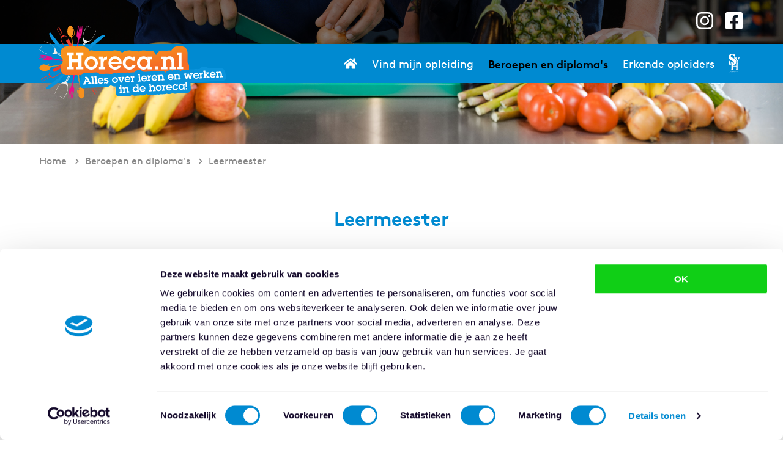

--- FILE ---
content_type: text/html; charset=utf-8
request_url: https://horeca.nl/beroepen-en-diplomas/leermeester/
body_size: 5754
content:
<!doctype html>



<html lang="nl">
<head>
  <meta charset="utf-8">

  <title>Leermeester</title>


  
    
    <meta name="viewport"
          content="user-scalable=yes, width=device-width, maximum-scale=1, initial-scale=1">


    
    <meta property="og:title" content="">
    <meta property="og:description" name="description"
          content="">
    <meta property="og:type" content="website"/>
    <meta property="og:url" content=""/>
    <meta property="og:image" content=""/>
    <meta name="keywords" content="">
    
    
  

  
    <link rel="apple-touch-icon" sizes="180x180" href="/static/favicon/apple-touch-icon.png">
    <link rel="icon" type="image/png" sizes="32x32" href="/static/favicon/favicon-32x32.png">
    <link rel="icon" type="image/png" sizes="16x16" href="/static/favicon/favicon-16x16.png">
    <link rel="manifest" href="/static/favicon/site.webmanifest">
    <link rel="mask-icon" href="/static/favicon/safari-pinned-tab.svg" color="#5bbad5">
    <meta name="msapplication-TileColor" content="#2b5797">
    <meta name="theme-color" content="#ffffff">
  

  
    
      <script>(function(w,d,s,l,i){w[l]=w[l]||[];w[l].push({'gtm.start':
                new Date().getTime(),event:'gtm.js'});var f=d.getElementsByTagName(s)[0],
              j=d.createElement(s),dl=l!='dataLayer'?'&l='+l:'';j.async=true;j.src=
              'https://www.googletagmanager.com/gtm.js?id='+i+dl;f.parentNode.insertBefore(j,f);
      })(window,document,'script','dataLayer','GTM-M8JZ23');</script>
    
  

  
    <link href="https://fonts.googleapis.com/css2?family=Source+Sans+Pro:wght@300;400;600;700&display=swap" rel="stylesheet">
  

  
  <!--[if IE]>
  <script src="https://cdnjs.cloudflare.com/ajax/libs/html5shiv/3.7.3/html5shiv.min.js"></script>
  <![endif]-->

  
  





  
  
    <link type="text/css" href="/static/wpa/assets/vendors.a93b04e3.css" rel="stylesheet" />
    <link type="text/css" href="/static/wpa/assets/style.a7f0eb43.css" rel="stylesheet" />
  


  


  
</head>


<body class="page-cms-default" id="page-leermeester">

  
    <noscript><iframe src="https://www.googletagmanager.com/ns.html?id=GTM-M8JZ23"
                      height="0" width="0" style="display:none;visibility:hidden"></iframe></noscript>
  





  <header class="block header-block">
    <div
      class="
        block__inner
        header-primary
      "
    >
      
        <div class="logo">
          
            <a href="/" title="SVH">SVH</a>
          
        </div>

        
        <div class="utility-menu">
          <div class="social">
            <a class="
 link--icon link--icon_instagram
" href="https://www.instagram.com/svh_hospitality" target="_blank"><span class="link__body">Instagram</span><svg class="icon icon-instagram  "><use href="/static/img/brands.svg#instagram"></use></svg>
</a><a class="
 link--icon link--icon_facebook-square
" href="https://www.facebook.com/svh.nl" target="_blank"><span class="link__body">Facebook</span><svg class="icon icon-facebook-square  "><use href="/static/img/brands.svg#facebook-square"></use></svg>
</a>
          </div>
          <a href="https://svh.nl/" rel="noopener" target="_blank">
            <svg class="icon icon-svh_logo"><use href="/static/img/brands.svg#svh_logo"></use></svg>
          </a>
        </div>
        

        
        <nav class="menu-select nav-primary" aria-label="Primary">
          <button class="menu-select__button hidden--tablet-landscape">
            <span class="menu-select__button-icon">
              <svg class="icon icon-bars  "><use href="/static/img/sprite.svg#bars"></use></svg>
              <svg class="icon icon-times  "><use href="/static/img/sprite.svg#times"></use></svg>
            </span>
          </button>

          <ul
            class="
              menu-select__items
              menu-select__items--root
              menu-list-x--tablet-landscape
            "
          >
          
            



<li
  id="menu-item-wrap-2"
  data-state="closed"
  class="
    menu-item-wrap
    menu-item-wrap--level_0
  "
>
  <a
    class="
      primary-nav__menu-item
      menu-item
      menu-item--theme_light-desktop
      menu-item--level_0
      menu-item--home
      
      
    "
    href="/"
    
    
    
  >
    
    <svg class="icon icon-home  "><use href="/static/img/sprite.svg#home"></use></svg>
    

    <span class="menu-item__title">Home</span>

    
  </a>

  
</li>


<li
  id="menu-item-wrap-43"
  data-state="closed"
  class="
    menu-item-wrap
    menu-item-wrap--level_0
  "
>
  <a
    class="
      primary-nav__menu-item
      menu-item
      menu-item--theme_light-desktop
      menu-item--level_0
      
      
      
    "
    href="/zoek-aanbod/"
    
    
    
  >
    

    <span class="menu-item__title">Vind mijn opleiding</span>

    
  </a>

  
</li>


<li
  id="menu-item-wrap-46"
  data-state="closed"
  class="
    menu-item-wrap
    menu-item-wrap--level_0
  "
>
  <a
    class="
      primary-nav__menu-item
      menu-item
      menu-item--theme_light-desktop
      menu-item--level_0
      
      menu-item--active
      menu-item--ancestor
    "
    href="/beroepen-en-diplomas/"
    
    
    
  >
    

    <span class="menu-item__title">Beroepen en diploma&#39;s</span>

    
  </a>

  
</li>


<li
  id="menu-item-wrap-16"
  data-state="closed"
  class="
    menu-item-wrap
    menu-item-wrap--level_0
  "
>
  <a
    class="
      primary-nav__menu-item
      menu-item
      menu-item--theme_light-desktop
      menu-item--level_0
      
      
      
    "
    href="/erkende-opleiders/"
    
    
    
  >
    

    <span class="menu-item__title">Erkende opleiders</span>

    
  </a>

  
</li>



          </ul>

          <div class="backdrop"></div>
        </nav>
        
      
    </div>
  </header>


  
    <main>
      
        
          <article>
            
  
    
    <style>
      .header__bg-29 {
        background-image: url('/media/filer_public_thumbnails/filer_public/eb/e4/ebe48a8a-18fa-4205-bf60-8d71264df68a/frame_13.png__768x768_q85_subsampling-2.png');
      }
      @media (min-width: 768px) {
        .header__bg-29 {
          background-image: url('/media/filer_public_thumbnails/filer_public/eb/e4/ebe48a8a-18fa-4205-bf60-8d71264df68a/frame_13.png__2600x2600_q85_subsampling-2.png');
        }
      }
    </style>
    

    <header
      class="
        block
        entry__header
        entry__header--bg
        bg-center
        header__bg-29
      "
    >
      
      <div class="block__inner">
        <div
          class="
            entry__header-body
            entry__header-body--fill
          "
        >
          <h1
            class="
                entry__title
                
              "
            >
            <span>Leermeester</span>
          </h1>

          
          
        </div>
      </div>
      
    </header>
  

  
    <div class="block breadcrumb__block p-0">
      <nav class="block__inner breadcrumb" aria-label="Breadcrumb">
        <ol class="breadcrumb__list" itemscope
            itemtype="http://schema.org/BreadcrumbList">
          
<li itemprop="itemListElement" itemscope itemtype="http://schema.org/ListItem">
  <a
    itemprop="item"
    class="breadcrumb__item "
    
    href="/"
  >
    <span itemprop="name">Home</span>
  </a>
  <meta itemprop="position" content="1" />

  
  <span class="breadcrumb__separator">
    <svg class="icon icon-chevron-right  "><use href="/static/img/sprite.svg#chevron-right"></use></svg>
  </span>
  
</li>

<li itemprop="itemListElement" itemscope itemtype="http://schema.org/ListItem">
  <a
    itemprop="item"
    class="breadcrumb__item "
    
    href="/beroepen-en-diplomas/"
  >
    <span itemprop="name">Beroepen en diploma&#39;s</span>
  </a>
  <meta itemprop="position" content="2" />

  
  <span class="breadcrumb__separator">
    <svg class="icon icon-chevron-right  "><use href="/static/img/sprite.svg#chevron-right"></use></svg>
  </span>
  
</li>

<li itemprop="itemListElement" itemscope itemtype="http://schema.org/ListItem">
  <a
    itemprop="item"
    class="breadcrumb__item breadcrumb__item--active"
    aria-current="page"
    href="/beroepen-en-diplomas/leermeester/"
  >
    <span itemprop="name">Leermeester</span>
  </a>
  <meta itemprop="position" content="3" />

  
</li>


        </ol>
      </nav>
    </div>
  

  
    
  <div class="block plugin-block">
    
  
    <header class="block__header section__header">
      <div class="block__inner">
        <h2
          class="
            block__title
            
          "
        >
          Leermeester
      </h2>
      </div>
    </header>
  

    
  
    <div class="block__inner">
      
        



  <div
    
    
    
    class="card--inline-xl
  
  
    card--alternate-mirroring
  
  

  card--uses-media_true

card-inline"
  >
  

    
  
  <header class="
    
      card__header
      mb-2
    
  ">
    <h2 class="card__title">Leermeester</h2>
    
  </header>


    
  
    <div
      class="
        card__body
        cms-card__body
      
      "
    >
      
        


  <div
  class="
    plugin-text
    
  "
>
  <p>Leermeesters zijn erg belangrijk voor de ontwikkeling van jonge medewerkers in de horeca. Als leermeester begeleid, beoordeel en leid je de vakmensen van morgen op. Je kunt zowel nieuwe medewerkers als leerlingen werven, selecteren, introduceren en inwerken. Je weet hoe je ze het beste kunt stimuleren om zichzelf te blijven ontwikkelen. Ook het bespreken van het begeleidings- en opleidingstraject heb je goed onder de knie. Om leerlingen te mogen begeleiden moet je officieel leermeester zijn en dus in het bezit te zijn van het diploma SVH Leermeester.</p>

<h2>Leermeester+</h2>

<p>Als SVH Leermeester+ ga je nog een stap verder en leer je om het beste uit jouw medewerkers te halen. Dat doe je door jouw medewerkers niet alleen op de werkvloer op te leiden maar ook door ze officieel te beoordelen en te certificeren met de SVH Praktijkbewijzen. Hiermee maak je jouw eigen praktijkopleiding in het bedrijf. Voor jou verdieping van je vak en meer verantwoordelijkheid, voor jouw medewerkers doorgroeimogelijkheden en voor de horeca het behoud van vakbekwame medewerkers.</p>

<h2>Karaktereigenschappen</h2>

<p>Om anderen te begeleiden en te weten waar ze met hun carrière naar toe willen is het handig om je goed te kunnen inleven in de ander. Ook is het van belang dat je zelf ook leergierig bent en altijd open staat om nieuwe dingen te leren. Leidinggevende skills zijn natuurlijk belangrijk, denk aan het delegeren van taken en het geven van constructieve feedback aan leerlingen. Als laatste beschik je over een groot verantwoordelijkheidsgevoel omdat jij het allerbeste uit je collega’s en leerlingen wilt halen.</p>
</div>

      
    </div>
  


    
  
    <div
      class="
        card__media
        cms-card__media
        
      "
    >
      
        


  <div class="plugin-type-pictureplugin">
  








<img src="/media/filer_public_thumbnails/filer_public/9f/33/9f336131-3236-4d65-b5b0-1f68e00b5d90/leermeester.jpg__2000x1333_q85_subsampling-2.jpg"
    alt=""
    
    
    
    
>









  </div>


      
    </div>
  


    
  


  
  </div>



      
    </div>
  

  </div>


  <div class="block plugin-block

  block--skewed_dark">
    
  
    <header class="block__header section__header">
      <div class="block__inner">
        <h2
          class="
            block__title
            
          "
        >
          Opleidingen en trainingen
      </h2>
      </div>
    </header>
  

    
  
    <div class="block__inner">
      
        
  <div class="
mx-auto
mx-0--phablet
max-w-sm
max-w-full--phablet
">
    
      
      
<div class="grid">
  

        
          
            
<article
  class="
    education-card
    card
    grid__cell
    grid__cell-span-50--phablet
    grid__cell-span-33--tablet-landscape
    grid__cell-span-25--desktop
  "
>
  

              
  <div style="flex-grow: 1; order: 3;"></div>
  <div class="card__media">
    
      

      <figure>
        <figcaption>WTOL Academy</figcaption>
        <picture>
          <img src="/media/filer_public_thumbnails/filer_public/56/64/5664c1c5-ee94-4241-9400-362d882dba5f/wtol-academy_nieuw.png__320x64_q85_subsampling-2_upscale.png" alt="WTOL Academy">
        </picture>
      </figure>
    
  </div>

              
  <header class="card__header">
    
      <a href="https://wtol-academy.nl/cursussen/svh-leermeester/" rel="noopener">
        <h3 class="card__title">Leermeester</h3>
      </a>

      
        <img
          title="SVH-erkend"
          class="svh-certificate"
          src="/static/img/svh-keurmerk.png"
          alt="SVH-erkend logo"
        >
      
    
  </header>

              
<div class="card__body">
  <dl class="education-props">
    <div>
      <dt>
        Prijs:
      </dt>
      <dd>
        € 1095,-
      </dd>
    </div>
    
      <div>
        <dt>
          Incl. examen:
        </dt>
        <dd>
          Ja
        </dd>
      </div>
    
    <div>
      <dt>
        Locaties:
      </dt>
      <dd>
        Meerdere
      </dd>
    </div>
    <div>
      <dt>
        Duur:
      </dt>
      <dd>
        3 dagen
      </dd>
    </div>
  </dl>
</div>

              

<div class="card__actions actions actions--end mt-3">
  
    <a class="button education__button" href="https://wtol-academy.nl/cursussen/svh-leermeester/" rel="noopener" target="_blank">
      <span>
        Open website
      </span>

      <svg class="icon icon-arrow-right  "><use href="/static/img/sprite.svg#arrow-right"></use></svg>
    </a>
  
</div>


            
</article>

          
        
          
            
<article
  class="
    education-card
    card
    grid__cell
    grid__cell-span-50--phablet
    grid__cell-span-33--tablet-landscape
    grid__cell-span-25--desktop
  "
>
  

              
  <div style="flex-grow: 1; order: 3;"></div>
  <div class="card__media">
    
      

      <figure>
        <figcaption>Picabia Opleidingen</figcaption>
        <picture>
          <img src="/media/filer_public_thumbnails/filer_public/4e/27/4e278a48-a1c4-4a74-9c68-dca6bd0ad929/picabia.png__320x64_q85_subsampling-2_upscale.png" alt="Picabia Opleidingen">
        </picture>
      </figure>
    
  </div>

              
  <header class="card__header">
    
      <a href="https://picabia.nl/cursussen/svh-leermeester/" rel="noopener">
        <h3 class="card__title">Leermeester (Blended Learning)</h3>
      </a>

      
        <img
          title="SVH-erkend"
          class="svh-certificate"
          src="/static/img/svh-keurmerk.png"
          alt="SVH-erkend logo"
        >
      
    
  </header>

              
<div class="card__body">
  <dl class="education-props">
    <div>
      <dt>
        Prijs:
      </dt>
      <dd>
        € 895,-
      </dd>
    </div>
    
    <div>
      <dt>
        Locaties:
      </dt>
      <dd>
        Meerdere
      </dd>
    </div>
    <div>
      <dt>
        Duur:
      </dt>
      <dd>
        Meerdere (klassikaal en digitaal)
      </dd>
    </div>
  </dl>
</div>

              

<div class="card__actions actions actions--end mt-3">
  
    <a class="button education__button" href="https://picabia.nl/cursussen/svh-leermeester/" rel="noopener" target="_blank">
      <span>
        Open website
      </span>

      <svg class="icon icon-arrow-right  "><use href="/static/img/sprite.svg#arrow-right"></use></svg>
    </a>
  
</div>


            
</article>

          
        
          
            
<article
  class="
    education-card
    card
    grid__cell
    grid__cell-span-50--phablet
    grid__cell-span-33--tablet-landscape
    grid__cell-span-25--desktop
  "
>
  

              
  <div style="flex-grow: 1; order: 3;"></div>
  <div class="card__media">
    
      

      <figure>
        <figcaption>Academie Sociale Hygiëne</figcaption>
        <picture>
          <img src="/media/filer_public_thumbnails/filer_public/77/f5/77f52407-adf7-4a65-92aa-8dbf2024d644/shnl.png__320x64_q85_subsampling-2_upscale.png" alt="Academie Sociale Hygiëne">
        </picture>
      </figure>
    
  </div>

              
  <header class="card__header">
    
      <a href="https://sociale-hygiene.nl/cursussen/leermeester-training" rel="noopener">
        <h3 class="card__title">Leermeester (klassikaal)</h3>
      </a>

      
        <img
          title="SVH-erkend"
          class="svh-certificate"
          src="/static/img/svh-keurmerk.png"
          alt="SVH-erkend logo"
        >
      
    
  </header>

              
<div class="card__body">
  <dl class="education-props">
    <div>
      <dt>
        Prijs:
      </dt>
      <dd>
        € 1094,00
      </dd>
    </div>
    
    <div>
      <dt>
        Locaties:
      </dt>
      <dd>
        Meerdere
      </dd>
    </div>
    <div>
      <dt>
        Duur:
      </dt>
      <dd>
        3 dagen
      </dd>
    </div>
  </dl>
</div>

              

<div class="card__actions actions actions--end mt-3">
  
    <a class="button education__button" href="https://sociale-hygiene.nl/cursussen/leermeester-training" rel="noopener" target="_blank">
      <span>
        Open website
      </span>

      <svg class="icon icon-arrow-right  "><use href="/static/img/sprite.svg#arrow-right"></use></svg>
    </a>
  
</div>


            
</article>

          
        
          
            
<article
  class="
    education-card
    card
    grid__cell
    grid__cell-span-50--phablet
    grid__cell-span-33--tablet-landscape
    grid__cell-span-25--desktop
  "
>
  

              
  <div style="flex-grow: 1; order: 3;"></div>
  <div class="card__media">
    
      

      <figure>
        <figcaption>Picabia Opleidingen</figcaption>
        <picture>
          <img src="/media/filer_public_thumbnails/filer_public/4e/27/4e278a48-a1c4-4a74-9c68-dca6bd0ad929/picabia.png__320x64_q85_subsampling-2_upscale.png" alt="Picabia Opleidingen">
        </picture>
      </figure>
    
  </div>

              
  <header class="card__header">
    
      <a href="https://picabia.nl/cursussen/svh-leermeester-plus/" rel="noopener">
        <h3 class="card__title">Leermeester+</h3>
      </a>

      
        <img
          title="SVH-erkend"
          class="svh-certificate"
          src="/static/img/svh-keurmerk.png"
          alt="SVH-erkend logo"
        >
      
    
  </header>

              
<div class="card__body">
  <dl class="education-props">
    <div>
      <dt>
        Prijs:
      </dt>
      <dd>
        € 920,-
      </dd>
    </div>
    
    <div>
      <dt>
        Locaties:
      </dt>
      <dd>
        Meerdere
      </dd>
    </div>
    <div>
      <dt>
        Duur:
      </dt>
      <dd>
        2,5 dag
      </dd>
    </div>
  </dl>
</div>

              

<div class="card__actions actions actions--end mt-3">
  
    <a class="button education__button" href="https://picabia.nl/cursussen/svh-leermeester-plus/" rel="noopener" target="_blank">
      <span>
        Open website
      </span>

      <svg class="icon icon-arrow-right  "><use href="/static/img/sprite.svg#arrow-right"></use></svg>
    </a>
  
</div>


            
</article>

          
        

      
</div>


      
  <div class="actions actions--center mt-4">
    <a
      class="button button--outline"
      data-theme="dark"
      href="/zoek-aanbod/?education_type=cursus&amp;discipline=leermeester&amp;education=leermeester"
    >
      Toon meer
    </a>
  </div>

    
  </div>

      
    </div>
  

  </div>


  <div class="block plugin-block">
    
  
    <header class="block__header section__header">
      <div class="block__inner">
        <h2
          class="
            block__title
            
          "
        >
          Werken als leermeester?
      </h2>
      </div>
    </header>
  

    
  
    <div class="block__inner">
      
        <div
  class="
    plugin-text
    
  "
>
  <p style="text-align: center;">Wil jij weten of Leermeester iets voor jou is? Test je basiskennis! </p>

<p style="text-align: center;"><a class="button" href="https://passie.horeca.nl/e-learning/leidinggeven-de-horeca/" target="_blank">Maak de test
    <svg class="icon icon-chevron-right  "><use href="/static/img/sprite.svg#chevron-right"></use></svg>
</a>
</p>
</div>
      
    </div>
  

  </div>


  

          </article>
        
      
    </main>
  

  


  
  <footer class="footer-primary">

  <div class="divider-bar"></div>

    <div class="block footer-primary__row-2">
      <div class="block__inner">
        <div class="grid">
          
  



  <div
    
    
    
    class="card--alternate-mirroring
  
  

  card--uses-media_false

card-minimal

grid__cell
grid__cell-span-50--phablet
grid__cell-span-25--tablet-landscape"
  >
  

    
  
  <header class="
    
      card__header
      mb-2
    
  ">
    <h2 class="card__title">SVH</h2>
    
  </header>


    
  
    <div
      class="
        card__body
        cms-card__body
      
      "
    >
      
        


  <div
  class="
    plugin-text
    
  "
>
  <p>


    <a href="https://www.svh.nl/"
    
    >







<img src="/media/filer_public_thumbnails/filer_public/17/4c/174c2746-7025-42e3-9c01-31964e21fa4f/footer_svh.png__95x130_q85_crop_subsampling-2_upscale.png"
    alt=""
    
    
    
    style="margin-left: 0; width: auto;"
>






    </a>



</p>
</div>

      
    </div>
  


    


    
  


  
  </div>



<div class="
    grid__cell
    grid__cell-span-50--phablet
    grid__cell-span-25--tablet-landscape

    footer-links
  "
>
  <h3 class="footer-links__title">Snel naar...</h3>
  <ul class="footer-links__list">
    
    <li class="footer-links__item"><a href="//horeca.nl/">Home</a></li>
    
    <li class="footer-links__item"><a href="//horeca.nl/erkende-opleiders/">Branche-erkende opleiders</a></li>
    
    <li class="footer-links__item"><a href="//horeca.nl/nieuws/">Nieuws</a></li>
    
    <li class="footer-links__item"><a href="//horeca.nl/over-svh/">Over SVH</a></li>
    
    <li class="footer-links__item"><a href="//horeca.nl/contact/" target="_blank">Contact</a></li>
    
    <li class="footer-links__item"><a href="//horeca.nl/gavoorgaaf/docenten-en-studenten/open-dagen/">Open dagen 2025/2026</a></li>
    
  </ul>
</div>




  <div
    
    
    
    class="card--alternate-mirroring
  
  

  card--uses-media_false

card-minimal

grid__cell
grid__cell-span-50--phablet
grid__cell-span-25--tablet-landscape"
  >
  

    
  
  <header class="
    
      card__header
      mb-2
    
  ">
    <h2 class="card__title">Nieuwsbrief</h2>
    
  </header>


    
  
    <div
      class="
        card__body
        cms-card__body
      
      "
    >
      
        


  <div
  class="
    plugin-text
    
  "
>
  <p>Geen ontwikkelingen en trends in de hospitality missen? <a href="https://c.spotler.com/ct/m17/k1/JTHsCVX07gARKRPvQKfLf0ppZcrdtTbT8ZySPasmDsMHym_fmn0CNeJNZIsvtgP9/q8GuEFifgwfeuRU" target="_blank">Meld je dan hier aan</a> voor onze SVH Nieuwsflits of volg ons op social media.</p>

<p>Instagram<a class="
 link--icon link--icon_instagram
" href="https://www.instagram.com/svh_hospitality" target="_blank"><span class="link__body"></span><svg class="icon icon-instagram  "><use href="/static/img/brands.svg#instagram"></use></svg>
</a></p>

<p>Facebook <a class="
 link--icon link--icon_facebook-square
" href="http://www.facebook.com/svh.nl" target="_blank"><span class="link__body"></span><svg class="icon icon-facebook-square  "><use href="/static/img/brands.svg#facebook-square"></use></svg>
</a></p>
</div>

      
    </div>
  


    


    
  


  
  </div>






  <div
    
    
    
    class="card--alternate-mirroring
  
  

  card--uses-media_false

card-minimal

grid__cell
grid__cell-span-50--phablet
grid__cell-span-25--tablet-landscape"
  >
  

    
  
  <header class="
    
      card__header
      mb-2
    
  ">
    <h2 class="card__title">Horeca.nl</h2>
    
  </header>


    
  
    <div
      class="
        card__body
        cms-card__body
      
      "
    >
      
        


  <div
  class="
    plugin-text
    
  "
>
  <p><a href="https://svh.nl/Algemene-Voorwaarden-SVH/" target="_blank">Gebruikersvoorwaarden SVH</a></p>
</div>

      
    </div>
  


    


    
  


  
  </div>




        </div>
        <hr class="footer--divider my-4" />
        <div class="grid">
          
  <div class="
    footer__links
    grid__cell
    grid__cell-span-50--phablet
    grid__cell-span-75--desktop
  ">
    
  </div>

          
  <div class="
    footer__socials
    grid__cell
    grid__cell-span-50--phablet
    grid__cell-span-25--desktop
  ">
    <a class="
 link--icon link--icon_instagram
" href="https://www.instagram.com/svh_horeca/?hl=nl"><span class="link__body">Instagram</span><svg class="icon icon-instagram  "><use href="/static/img/brands.svg#instagram"></use></svg>
</a><a class="
 link--icon link--icon_facebook-square
" href="https://www.facebook.com/SVHHorecaRoadshow"><span class="link__body">Facebook</span><svg class="icon icon-facebook-square  "><use href="/static/img/brands.svg#facebook-square"></use></svg>
</a>
  </div>

        </div>
      </div>
    </div>
  </footer>
  


  <script type="text/javascript" src="/static/wpa/assets/runtime.ae30fd60.js" ></script>
  
  <script type="text/javascript" src="/static/wpa/assets/vendors.01e661c7.js" ></script>
  
  <script type="text/javascript" src="/static/wpa/assets/index.5e4a8577.js" ></script>





  
  
    <script type="application/ld+json">
  {
    "@context": "https://schema.org/",
    "@type": "Organization",
    "name": "SVH",
    "logo": "horeca.nl",
    "image": "https://
      ",
    "telephone": "+31880501500",
    "url": "https://horeca.nl",
    "address": {
      "@type": "PostalAddress",
      "streetAddress": "Röntgenlaan 35"
      ,
      "postalCode": "2719 DX"
      ,
      "addressLocality": "Zoetermeer"
      ,
      "addressCountry": "The Netherlands"
      ,
      "telephone": "+31880501500"
    }
  }
  </script>
  

  

</body>
</html>


--- FILE ---
content_type: text/css
request_url: https://horeca.nl/static/wpa/assets/style.a7f0eb43.css
body_size: 12352
content:
html{box-sizing:border-box;min-height:100%}*,*:before,*:after{box-sizing:inherit}body{min-height:100%;overflow-x:hidden;margin:0}img{vertical-align:middle;max-width:100%}body{font-family:"Brown-Regular","sans-serif";color:#000;font-size:16px;line-height:1.5}.heading,.heading-6,h6,.h6,.heading-5,h5,.h5,.heading-4,h4,.h4,.heading-3,h3,.h3,.card-minimal .card__title,.footer-title,.footer-primary__row-2 .grid h3,.heading-2,h2,.h2,.page-home .entry__header .block__inner:nth-child(3) .quick-links h2,.page-home .entry__header .block__inner:nth-child(3) .plugin-text h2,.heading-1,h1,.h1{margin:0;font-weight:400;line-height:1.2;font-size:1rem;font-family:"Brown-Regular","sans-serif";display:block}.heading-1,h1,.h1{color:#008ad1;font-size:32px;font-weight:700}@media(min-width: 768px){.heading-1--tablet,h1,.h1{font-size:36px}}.heading-2,h2,.h2,.page-home .entry__header .block__inner:nth-child(3) .quick-links h2,.page-home .entry__header .block__inner:nth-child(3) .plugin-text h2{color:#008ad1;font-size:20px;font-weight:400}@media(min-width: 768px){.heading-2--tablet,h2,.h2,.page-home .entry__header .block__inner:nth-child(3) .quick-links h2,.page-home .entry__header .block__inner:nth-child(3) .plugin-text h2{font-size:24px}}.heading-3,h3,.h3,.card-minimal .card__title,.footer-title,.footer-primary__row-2 .grid h3{color:#000;font-size:19px;font-weight:400}@media(min-width: 768px){.heading-3--tablet,h3,.h3,.card-minimal .card__title,.footer-title,.footer-primary__row-2 .grid h3{font-size:1.4rem}}.heading-4,h4,.h4{color:#008ad1;font-size:18px;font-weight:400}@media(min-width: 768px){.heading-4--tablet,h4,.h4{font-size:1.3rem}}.heading-5,h5,.h5{color:#000;font-size:17px;font-weight:400}@media(min-width: 768px){.heading-5--tablet,h5,.h5{font-size:1.2rem}}.heading-6,h6,.h6{color:#000;font-size:16px;font-weight:400}@media(min-width: 768px){.heading-6--tablet,h6,.h6{font-size:1.1rem}}p{margin-bottom:0}svg:not(:root){overflow:hidden}.icon{display:inline-block;width:16px;height:16px}@media(min-width: 1024px){.icon{width:25px;height:25px}}.icon--flip_x{transform:rotateY(180deg)}html.layout-helper--active::before{width:calc(100% - (32px));max-width:1440px;background-image:repeating-linear-gradient(to right, rgba(255, 0, 0, 0.028), rgba(255, 0, 0, 0.028) calc((100% / 4) - 16px), transparent calc((100% / 4) - 16px), transparent calc(100% / 4));background-size:calc(100% + 16px) 100%}html.layout-helper--active::before{position:fixed;top:0;left:0;right:0;margin-left:auto;margin-right:auto;min-height:100vh;content:"";z-index:1000;pointer-events:none}@media(min-width: 600px){html.layout-helper--active::before{width:calc(100% - (32px));max-width:1440px;background-image:repeating-linear-gradient(to right, rgba(255, 0, 0, 0.028), rgba(255, 0, 0, 0.028) calc((100% / 8) - 16px), transparent calc((100% / 8) - 16px), transparent calc(100% / 8));background-size:calc(100% + 16px) 100%}}@media(min-width: 768px){html.layout-helper--active::before{width:calc(100% - (128px));max-width:1440px;background-image:repeating-linear-gradient(to right, rgba(255, 0, 0, 0.028), rgba(255, 0, 0, 0.028) calc((100% / 8) - 24px), transparent calc((100% / 8) - 24px), transparent calc(100% / 8));background-size:calc(100% + 24px) 100%}}@media(min-width: 1024px){html.layout-helper--active::before{width:calc(100% - (128px));max-width:1440px;background-image:repeating-linear-gradient(to right, rgba(255, 0, 0, 0.028), rgba(255, 0, 0, 0.028) calc((100% / 12) - 24px), transparent calc((100% / 12) - 24px), transparent calc(100% / 12));background-size:calc(100% + 24px) 100%}}@media(min-width: 1024px){html.layout-helper--active::before{width:calc(100% - (128px));max-width:1440px;background-image:repeating-linear-gradient(to right, rgba(255, 0, 0, 0.028), rgba(255, 0, 0, 0.028) calc((100% / 12) - 24px), transparent calc((100% / 12) - 24px), transparent calc(100% / 12));background-size:calc(100% + 24px) 100%}}.grid{display:flex;flex-flow:row wrap;margin-left:-16px;margin-bottom:-16px}@media(min-width: 1024px){.grid{margin-left:-24px;margin-bottom:-24px}}.grid.grid--nested{margin:0;padding:0}.grid--center{justify-content:center}@media(min-width: 401px){.grid-align-center{margin-left:auto;margin-right:auto;transform:translateX(-8px)}}@media(min-width: 1024px){.grid-align-center{transform:translateX(-12px)}}.grid-align-default{transform:none;margin-left:-16px;margin-bottom:-16px}@media(min-width: 1024px){.grid-align-default{margin-left:-24px;margin-bottom:-24px}}@media(min-width: 600px){.grid-align-default--phablet{transform:none;margin-left:-16px;margin-bottom:-16px}}@media(min-width: 600px)and (min-width: 1024px){.grid-align-default--phablet{margin-left:-24px;margin-bottom:-24px}}@media(min-width: 768px){.grid-align-default--tablet{transform:none;margin-left:-16px;margin-bottom:-16px}}@media(min-width: 768px)and (min-width: 1024px){.grid-align-default--tablet{margin-left:-24px;margin-bottom:-24px}}@media(min-width: 1024px){.grid-align-default--tablet-landscape{transform:none;margin-left:-16px;margin-bottom:-16px}}@media(min-width: 1024px)and (min-width: 1024px){.grid-align-default--tablet-landscape{margin-left:-24px;margin-bottom:-24px}}@media(min-width: 1440px){.grid-align-default--desktop{transform:none;margin-left:-16px;margin-bottom:-16px}}@media(min-width: 1440px)and (min-width: 1024px){.grid-align-default--desktop{margin-left:-24px;margin-bottom:-24px}}@media(min-width: 1600px){.grid-align-default--desktop-hd{transform:none;margin-left:-16px;margin-bottom:-16px}}@media(min-width: 1600px)and (min-width: 1024px){.grid-align-default--desktop-hd{margin-left:-24px;margin-bottom:-24px}}.grid__cell{width:100%;margin-left:16px;margin-bottom:16px;align-content:flex-start}@media(min-width: 1024px){.grid__cell{margin-left:24px;margin-bottom:24px}}@media(min-width: 1024px){.grid__cell--span_10{margin-left:24px;margin-bottom:24px;max-width:calc(10% - 24px)}.grid__cell--span_10.grid--nested{max-width:10%}}@media(min-width: 1024px){.grid__cell--span_20{margin-left:24px;margin-bottom:24px;max-width:calc(20% - 24px)}.grid__cell--span_20.grid--nested{max-width:20%}}@media(min-width: 1024px){.grid__cell--span_25{margin-left:24px;margin-bottom:24px;max-width:calc(25% - 24px)}.grid__cell--span_25.grid--nested{max-width:25%}}@media(min-width: 1024px){.grid__cell--span_33{margin-left:24px;margin-bottom:24px;max-width:calc(33.3333333333% - 24px)}.grid__cell--span_33.grid--nested{max-width:33.3333333333%}}@media(min-width: 1024px){.grid__cell--span_40{margin-left:24px;margin-bottom:24px;max-width:calc(40% - 24px)}.grid__cell--span_40.grid--nested{max-width:40%}}@media(min-width: 1024px){.grid__cell--span_50{margin-left:24px;margin-bottom:24px;max-width:calc(50% - 24px)}.grid__cell--span_50.grid--nested{max-width:50%}}@media(min-width: 1024px){.grid__cell--span_60{margin-left:24px;margin-bottom:24px;max-width:calc(60% - 24px)}.grid__cell--span_60.grid--nested{max-width:60%}}@media(min-width: 1024px){.grid__cell--span_66{margin-left:24px;margin-bottom:24px;max-width:calc(66.6666666667% - 24px)}.grid__cell--span_66.grid--nested{max-width:66.6666666667%}}@media(min-width: 1024px){.grid__cell--span_75{margin-left:24px;margin-bottom:24px;max-width:calc(75% - 24px)}.grid__cell--span_75.grid--nested{max-width:75%}}@media(min-width: 1024px){.grid__cell--span_80{margin-left:24px;margin-bottom:24px;max-width:calc(80% - 24px)}.grid__cell--span_80.grid--nested{max-width:80%}}@media(min-width: 1024px){.grid__cell--span_100{margin-left:24px;margin-bottom:24px;max-width:calc(100% - 24px)}.grid__cell--span_100.grid--nested{max-width:100%}}.grid__cell-span-10{margin-left:16px;margin-bottom:16px;max-width:calc(10% - 16px)}@media(min-width: 1024px){.grid__cell-span-10{margin-left:24px;margin-bottom:24px;max-width:calc(10% - 24px)}}.grid__cell-span-20{margin-left:16px;margin-bottom:16px;max-width:calc(20% - 16px)}@media(min-width: 1024px){.grid__cell-span-20{margin-left:24px;margin-bottom:24px;max-width:calc(20% - 24px)}}.grid__cell-span-25{margin-left:16px;margin-bottom:16px;max-width:calc(25% - 16px)}@media(min-width: 1024px){.grid__cell-span-25{margin-left:24px;margin-bottom:24px;max-width:calc(25% - 24px)}}.grid__cell-span-33{margin-left:16px;margin-bottom:16px;max-width:calc(33.3333333333% - 16px)}@media(min-width: 1024px){.grid__cell-span-33{margin-left:24px;margin-bottom:24px;max-width:calc(33.3333333333% - 24px)}}.grid__cell-span-40{margin-left:16px;margin-bottom:16px;max-width:calc(40% - 16px)}@media(min-width: 1024px){.grid__cell-span-40{margin-left:24px;margin-bottom:24px;max-width:calc(40% - 24px)}}.grid__cell-span-50{margin-left:16px;margin-bottom:16px;max-width:calc(50% - 16px)}@media(min-width: 1024px){.grid__cell-span-50{margin-left:24px;margin-bottom:24px;max-width:calc(50% - 24px)}}.grid__cell-span-60{margin-left:16px;margin-bottom:16px;max-width:calc(60% - 16px)}@media(min-width: 1024px){.grid__cell-span-60{margin-left:24px;margin-bottom:24px;max-width:calc(60% - 24px)}}.grid__cell-span-66{margin-left:16px;margin-bottom:16px;max-width:calc(66.6666666667% - 16px)}@media(min-width: 1024px){.grid__cell-span-66{margin-left:24px;margin-bottom:24px;max-width:calc(66.6666666667% - 24px)}}.grid__cell-span-75{margin-left:16px;margin-bottom:16px;max-width:calc(75% - 16px)}@media(min-width: 1024px){.grid__cell-span-75{margin-left:24px;margin-bottom:24px;max-width:calc(75% - 24px)}}.grid__cell-span-80{margin-left:16px;margin-bottom:16px;max-width:calc(80% - 16px)}@media(min-width: 1024px){.grid__cell-span-80{margin-left:24px;margin-bottom:24px;max-width:calc(80% - 24px)}}.grid__cell-span-100{margin-left:16px;margin-bottom:16px;max-width:calc(100% - 16px)}@media(min-width: 1024px){.grid__cell-span-100{margin-left:24px;margin-bottom:24px;max-width:calc(100% - 24px)}}@media(min-width: 600px){.grid__cell-span-10--phablet{margin-left:16px;margin-bottom:16px;max-width:calc(10% - 16px)}}@media(min-width: 600px)and (min-width: 1024px){.grid__cell-span-10--phablet{margin-left:24px;margin-bottom:24px;max-width:calc(10% - 24px)}}@media(min-width: 600px){.grid__cell-span-20--phablet{margin-left:16px;margin-bottom:16px;max-width:calc(20% - 16px)}}@media(min-width: 600px)and (min-width: 1024px){.grid__cell-span-20--phablet{margin-left:24px;margin-bottom:24px;max-width:calc(20% - 24px)}}@media(min-width: 600px){.grid__cell-span-25--phablet{margin-left:16px;margin-bottom:16px;max-width:calc(25% - 16px)}}@media(min-width: 600px)and (min-width: 1024px){.grid__cell-span-25--phablet{margin-left:24px;margin-bottom:24px;max-width:calc(25% - 24px)}}@media(min-width: 600px){.grid__cell-span-33--phablet{margin-left:16px;margin-bottom:16px;max-width:calc(33.3333333333% - 16px)}}@media(min-width: 600px)and (min-width: 1024px){.grid__cell-span-33--phablet{margin-left:24px;margin-bottom:24px;max-width:calc(33.3333333333% - 24px)}}@media(min-width: 600px){.grid__cell-span-40--phablet{margin-left:16px;margin-bottom:16px;max-width:calc(40% - 16px)}}@media(min-width: 600px)and (min-width: 1024px){.grid__cell-span-40--phablet{margin-left:24px;margin-bottom:24px;max-width:calc(40% - 24px)}}@media(min-width: 600px){.grid__cell-span-50--phablet{margin-left:16px;margin-bottom:16px;max-width:calc(50% - 16px)}}@media(min-width: 600px)and (min-width: 1024px){.grid__cell-span-50--phablet{margin-left:24px;margin-bottom:24px;max-width:calc(50% - 24px)}}@media(min-width: 600px){.grid__cell-span-60--phablet{margin-left:16px;margin-bottom:16px;max-width:calc(60% - 16px)}}@media(min-width: 600px)and (min-width: 1024px){.grid__cell-span-60--phablet{margin-left:24px;margin-bottom:24px;max-width:calc(60% - 24px)}}@media(min-width: 600px){.grid__cell-span-66--phablet{margin-left:16px;margin-bottom:16px;max-width:calc(66.6666666667% - 16px)}}@media(min-width: 600px)and (min-width: 1024px){.grid__cell-span-66--phablet{margin-left:24px;margin-bottom:24px;max-width:calc(66.6666666667% - 24px)}}@media(min-width: 600px){.grid__cell-span-75--phablet{margin-left:16px;margin-bottom:16px;max-width:calc(75% - 16px)}}@media(min-width: 600px)and (min-width: 1024px){.grid__cell-span-75--phablet{margin-left:24px;margin-bottom:24px;max-width:calc(75% - 24px)}}@media(min-width: 600px){.grid__cell-span-80--phablet{margin-left:16px;margin-bottom:16px;max-width:calc(80% - 16px)}}@media(min-width: 600px)and (min-width: 1024px){.grid__cell-span-80--phablet{margin-left:24px;margin-bottom:24px;max-width:calc(80% - 24px)}}@media(min-width: 600px){.grid__cell-span-100--phablet{margin-left:16px;margin-bottom:16px;max-width:calc(100% - 16px)}}@media(min-width: 600px)and (min-width: 1024px){.grid__cell-span-100--phablet{margin-left:24px;margin-bottom:24px;max-width:calc(100% - 24px)}}@media(min-width: 768px){.grid__cell-span-10--tablet{margin-left:16px;margin-bottom:16px;max-width:calc(10% - 16px)}}@media(min-width: 768px)and (min-width: 1024px){.grid__cell-span-10--tablet{margin-left:24px;margin-bottom:24px;max-width:calc(10% - 24px)}}@media(min-width: 768px){.grid__cell-span-20--tablet{margin-left:16px;margin-bottom:16px;max-width:calc(20% - 16px)}}@media(min-width: 768px)and (min-width: 1024px){.grid__cell-span-20--tablet{margin-left:24px;margin-bottom:24px;max-width:calc(20% - 24px)}}@media(min-width: 768px){.grid__cell-span-25--tablet{margin-left:16px;margin-bottom:16px;max-width:calc(25% - 16px)}}@media(min-width: 768px)and (min-width: 1024px){.grid__cell-span-25--tablet{margin-left:24px;margin-bottom:24px;max-width:calc(25% - 24px)}}@media(min-width: 768px){.grid__cell-span-33--tablet{margin-left:16px;margin-bottom:16px;max-width:calc(33.3333333333% - 16px)}}@media(min-width: 768px)and (min-width: 1024px){.grid__cell-span-33--tablet{margin-left:24px;margin-bottom:24px;max-width:calc(33.3333333333% - 24px)}}@media(min-width: 768px){.grid__cell-span-40--tablet{margin-left:16px;margin-bottom:16px;max-width:calc(40% - 16px)}}@media(min-width: 768px)and (min-width: 1024px){.grid__cell-span-40--tablet{margin-left:24px;margin-bottom:24px;max-width:calc(40% - 24px)}}@media(min-width: 768px){.grid__cell-span-50--tablet{margin-left:16px;margin-bottom:16px;max-width:calc(50% - 16px)}}@media(min-width: 768px)and (min-width: 1024px){.grid__cell-span-50--tablet{margin-left:24px;margin-bottom:24px;max-width:calc(50% - 24px)}}@media(min-width: 768px){.grid__cell-span-60--tablet{margin-left:16px;margin-bottom:16px;max-width:calc(60% - 16px)}}@media(min-width: 768px)and (min-width: 1024px){.grid__cell-span-60--tablet{margin-left:24px;margin-bottom:24px;max-width:calc(60% - 24px)}}@media(min-width: 768px){.grid__cell-span-66--tablet{margin-left:16px;margin-bottom:16px;max-width:calc(66.6666666667% - 16px)}}@media(min-width: 768px)and (min-width: 1024px){.grid__cell-span-66--tablet{margin-left:24px;margin-bottom:24px;max-width:calc(66.6666666667% - 24px)}}@media(min-width: 768px){.grid__cell-span-75--tablet{margin-left:16px;margin-bottom:16px;max-width:calc(75% - 16px)}}@media(min-width: 768px)and (min-width: 1024px){.grid__cell-span-75--tablet{margin-left:24px;margin-bottom:24px;max-width:calc(75% - 24px)}}@media(min-width: 768px){.grid__cell-span-80--tablet{margin-left:16px;margin-bottom:16px;max-width:calc(80% - 16px)}}@media(min-width: 768px)and (min-width: 1024px){.grid__cell-span-80--tablet{margin-left:24px;margin-bottom:24px;max-width:calc(80% - 24px)}}@media(min-width: 768px){.grid__cell-span-100--tablet{margin-left:16px;margin-bottom:16px;max-width:calc(100% - 16px)}}@media(min-width: 768px)and (min-width: 1024px){.grid__cell-span-100--tablet{margin-left:24px;margin-bottom:24px;max-width:calc(100% - 24px)}}@media(min-width: 1024px){.grid__cell-span-10--tablet-landscape{margin-left:16px;margin-bottom:16px;max-width:calc(10% - 16px)}}@media(min-width: 1024px)and (min-width: 1024px){.grid__cell-span-10--tablet-landscape{margin-left:24px;margin-bottom:24px;max-width:calc(10% - 24px)}}@media(min-width: 1024px){.grid__cell-span-20--tablet-landscape{margin-left:16px;margin-bottom:16px;max-width:calc(20% - 16px)}}@media(min-width: 1024px)and (min-width: 1024px){.grid__cell-span-20--tablet-landscape{margin-left:24px;margin-bottom:24px;max-width:calc(20% - 24px)}}@media(min-width: 1024px){.grid__cell-span-25--tablet-landscape{margin-left:16px;margin-bottom:16px;max-width:calc(25% - 16px)}}@media(min-width: 1024px)and (min-width: 1024px){.grid__cell-span-25--tablet-landscape{margin-left:24px;margin-bottom:24px;max-width:calc(25% - 24px)}}@media(min-width: 1024px){.grid__cell-span-33--tablet-landscape{margin-left:16px;margin-bottom:16px;max-width:calc(33.3333333333% - 16px)}}@media(min-width: 1024px)and (min-width: 1024px){.grid__cell-span-33--tablet-landscape{margin-left:24px;margin-bottom:24px;max-width:calc(33.3333333333% - 24px)}}@media(min-width: 1024px){.grid__cell-span-40--tablet-landscape{margin-left:16px;margin-bottom:16px;max-width:calc(40% - 16px)}}@media(min-width: 1024px)and (min-width: 1024px){.grid__cell-span-40--tablet-landscape{margin-left:24px;margin-bottom:24px;max-width:calc(40% - 24px)}}@media(min-width: 1024px){.grid__cell-span-50--tablet-landscape{margin-left:16px;margin-bottom:16px;max-width:calc(50% - 16px)}}@media(min-width: 1024px)and (min-width: 1024px){.grid__cell-span-50--tablet-landscape{margin-left:24px;margin-bottom:24px;max-width:calc(50% - 24px)}}@media(min-width: 1024px){.grid__cell-span-60--tablet-landscape{margin-left:16px;margin-bottom:16px;max-width:calc(60% - 16px)}}@media(min-width: 1024px)and (min-width: 1024px){.grid__cell-span-60--tablet-landscape{margin-left:24px;margin-bottom:24px;max-width:calc(60% - 24px)}}@media(min-width: 1024px){.grid__cell-span-66--tablet-landscape{margin-left:16px;margin-bottom:16px;max-width:calc(66.6666666667% - 16px)}}@media(min-width: 1024px)and (min-width: 1024px){.grid__cell-span-66--tablet-landscape{margin-left:24px;margin-bottom:24px;max-width:calc(66.6666666667% - 24px)}}@media(min-width: 1024px){.grid__cell-span-75--tablet-landscape{margin-left:16px;margin-bottom:16px;max-width:calc(75% - 16px)}}@media(min-width: 1024px)and (min-width: 1024px){.grid__cell-span-75--tablet-landscape{margin-left:24px;margin-bottom:24px;max-width:calc(75% - 24px)}}@media(min-width: 1024px){.grid__cell-span-80--tablet-landscape{margin-left:16px;margin-bottom:16px;max-width:calc(80% - 16px)}}@media(min-width: 1024px)and (min-width: 1024px){.grid__cell-span-80--tablet-landscape{margin-left:24px;margin-bottom:24px;max-width:calc(80% - 24px)}}@media(min-width: 1024px){.grid__cell-span-100--tablet-landscape{margin-left:16px;margin-bottom:16px;max-width:calc(100% - 16px)}}@media(min-width: 1024px)and (min-width: 1024px){.grid__cell-span-100--tablet-landscape{margin-left:24px;margin-bottom:24px;max-width:calc(100% - 24px)}}@media(min-width: 1440px){.grid__cell-span-10--desktop{margin-left:16px;margin-bottom:16px;max-width:calc(10% - 16px)}}@media(min-width: 1440px)and (min-width: 1024px){.grid__cell-span-10--desktop{margin-left:24px;margin-bottom:24px;max-width:calc(10% - 24px)}}@media(min-width: 1440px){.grid__cell-span-20--desktop{margin-left:16px;margin-bottom:16px;max-width:calc(20% - 16px)}}@media(min-width: 1440px)and (min-width: 1024px){.grid__cell-span-20--desktop{margin-left:24px;margin-bottom:24px;max-width:calc(20% - 24px)}}@media(min-width: 1440px){.grid__cell-span-25--desktop{margin-left:16px;margin-bottom:16px;max-width:calc(25% - 16px)}}@media(min-width: 1440px)and (min-width: 1024px){.grid__cell-span-25--desktop{margin-left:24px;margin-bottom:24px;max-width:calc(25% - 24px)}}@media(min-width: 1440px){.grid__cell-span-33--desktop{margin-left:16px;margin-bottom:16px;max-width:calc(33.3333333333% - 16px)}}@media(min-width: 1440px)and (min-width: 1024px){.grid__cell-span-33--desktop{margin-left:24px;margin-bottom:24px;max-width:calc(33.3333333333% - 24px)}}@media(min-width: 1440px){.grid__cell-span-40--desktop{margin-left:16px;margin-bottom:16px;max-width:calc(40% - 16px)}}@media(min-width: 1440px)and (min-width: 1024px){.grid__cell-span-40--desktop{margin-left:24px;margin-bottom:24px;max-width:calc(40% - 24px)}}@media(min-width: 1440px){.grid__cell-span-50--desktop{margin-left:16px;margin-bottom:16px;max-width:calc(50% - 16px)}}@media(min-width: 1440px)and (min-width: 1024px){.grid__cell-span-50--desktop{margin-left:24px;margin-bottom:24px;max-width:calc(50% - 24px)}}@media(min-width: 1440px){.grid__cell-span-60--desktop{margin-left:16px;margin-bottom:16px;max-width:calc(60% - 16px)}}@media(min-width: 1440px)and (min-width: 1024px){.grid__cell-span-60--desktop{margin-left:24px;margin-bottom:24px;max-width:calc(60% - 24px)}}@media(min-width: 1440px){.grid__cell-span-66--desktop{margin-left:16px;margin-bottom:16px;max-width:calc(66.6666666667% - 16px)}}@media(min-width: 1440px)and (min-width: 1024px){.grid__cell-span-66--desktop{margin-left:24px;margin-bottom:24px;max-width:calc(66.6666666667% - 24px)}}@media(min-width: 1440px){.grid__cell-span-75--desktop{margin-left:16px;margin-bottom:16px;max-width:calc(75% - 16px)}}@media(min-width: 1440px)and (min-width: 1024px){.grid__cell-span-75--desktop{margin-left:24px;margin-bottom:24px;max-width:calc(75% - 24px)}}@media(min-width: 1440px){.grid__cell-span-80--desktop{margin-left:16px;margin-bottom:16px;max-width:calc(80% - 16px)}}@media(min-width: 1440px)and (min-width: 1024px){.grid__cell-span-80--desktop{margin-left:24px;margin-bottom:24px;max-width:calc(80% - 24px)}}@media(min-width: 1440px){.grid__cell-span-100--desktop{margin-left:16px;margin-bottom:16px;max-width:calc(100% - 16px)}}@media(min-width: 1440px)and (min-width: 1024px){.grid__cell-span-100--desktop{margin-left:24px;margin-bottom:24px;max-width:calc(100% - 24px)}}@media(min-width: 1600px){.grid__cell-span-10--desktop-hd{margin-left:16px;margin-bottom:16px;max-width:calc(10% - 16px)}}@media(min-width: 1600px)and (min-width: 1024px){.grid__cell-span-10--desktop-hd{margin-left:24px;margin-bottom:24px;max-width:calc(10% - 24px)}}@media(min-width: 1600px){.grid__cell-span-20--desktop-hd{margin-left:16px;margin-bottom:16px;max-width:calc(20% - 16px)}}@media(min-width: 1600px)and (min-width: 1024px){.grid__cell-span-20--desktop-hd{margin-left:24px;margin-bottom:24px;max-width:calc(20% - 24px)}}@media(min-width: 1600px){.grid__cell-span-25--desktop-hd{margin-left:16px;margin-bottom:16px;max-width:calc(25% - 16px)}}@media(min-width: 1600px)and (min-width: 1024px){.grid__cell-span-25--desktop-hd{margin-left:24px;margin-bottom:24px;max-width:calc(25% - 24px)}}@media(min-width: 1600px){.grid__cell-span-33--desktop-hd{margin-left:16px;margin-bottom:16px;max-width:calc(33.3333333333% - 16px)}}@media(min-width: 1600px)and (min-width: 1024px){.grid__cell-span-33--desktop-hd{margin-left:24px;margin-bottom:24px;max-width:calc(33.3333333333% - 24px)}}@media(min-width: 1600px){.grid__cell-span-40--desktop-hd{margin-left:16px;margin-bottom:16px;max-width:calc(40% - 16px)}}@media(min-width: 1600px)and (min-width: 1024px){.grid__cell-span-40--desktop-hd{margin-left:24px;margin-bottom:24px;max-width:calc(40% - 24px)}}@media(min-width: 1600px){.grid__cell-span-50--desktop-hd{margin-left:16px;margin-bottom:16px;max-width:calc(50% - 16px)}}@media(min-width: 1600px)and (min-width: 1024px){.grid__cell-span-50--desktop-hd{margin-left:24px;margin-bottom:24px;max-width:calc(50% - 24px)}}@media(min-width: 1600px){.grid__cell-span-60--desktop-hd{margin-left:16px;margin-bottom:16px;max-width:calc(60% - 16px)}}@media(min-width: 1600px)and (min-width: 1024px){.grid__cell-span-60--desktop-hd{margin-left:24px;margin-bottom:24px;max-width:calc(60% - 24px)}}@media(min-width: 1600px){.grid__cell-span-66--desktop-hd{margin-left:16px;margin-bottom:16px;max-width:calc(66.6666666667% - 16px)}}@media(min-width: 1600px)and (min-width: 1024px){.grid__cell-span-66--desktop-hd{margin-left:24px;margin-bottom:24px;max-width:calc(66.6666666667% - 24px)}}@media(min-width: 1600px){.grid__cell-span-75--desktop-hd{margin-left:16px;margin-bottom:16px;max-width:calc(75% - 16px)}}@media(min-width: 1600px)and (min-width: 1024px){.grid__cell-span-75--desktop-hd{margin-left:24px;margin-bottom:24px;max-width:calc(75% - 24px)}}@media(min-width: 1600px){.grid__cell-span-80--desktop-hd{margin-left:16px;margin-bottom:16px;max-width:calc(80% - 16px)}}@media(min-width: 1600px)and (min-width: 1024px){.grid__cell-span-80--desktop-hd{margin-left:24px;margin-bottom:24px;max-width:calc(80% - 24px)}}@media(min-width: 1600px){.grid__cell-span-100--desktop-hd{margin-left:16px;margin-bottom:16px;max-width:calc(100% - 16px)}}@media(min-width: 1600px)and (min-width: 1024px){.grid__cell-span-100--desktop-hd{margin-left:24px;margin-bottom:24px;max-width:calc(100% - 24px)}}.stack>*+*,.submenu__list>*+*{margin-top:16px}.stack-x-2>*+*{margin-left:16px}.stack-x-1>*+*{margin-left:8px}.stack-y-4>*+*{margin-top:32px}.block{background-color:#fff;padding:32px 0}@media(min-width: 768px){.block{padding-top:48px;padding-bottom:48px}}.block__title{margin-bottom:32px;display:flex;justify-content:center;text-align:center}.block__title>*{text-align:center;display:block;line-height:1;padding-bottom:0;position:relative}.block__title>* h1,.block__title>* h2,.block__title>* h3,.block__title>* h4,.block__title>* h5,.block__title>* h6{padding-bottom:0}.block__title>*::after{content:"";display:block;width:100%;max-width:250px;height:3px;background-color:rgba(0,0,0,.1);margin-left:auto;margin-right:auto;margin-top:8px;transition:background-color .3s}.block__title>*[href]:hover::after,.block__title>*[href]:focus::after{background-color:#008ad1}.block__inner{width:100%;margin-left:auto;margin-right:auto;padding-left:16px;padding-right:16px;max-width:1472px}@media(min-width: 768px){.block__inner{padding-left:64px;padding-right:64px;max-width:1568px}}.block__media{position:relative}.block__media::before{display:block;content:"";width:100%;padding-top:25%}.block__media>picture{position:absolute;top:0;left:0;right:0;bottom:0}.block__media img{object-fit:cover;height:100%;width:100%}.block--highlight{background-color:#008ad1;background-repeat:no-repeat;background-image:url([data-uri]);background-size:200%;background-position:-60vw -12vw}@media(min-width: 1024px){.block--highlight{background-size:100%;background-position:0vw -7vw}}.block--highlight .section__title{margin-bottom:64px}.block--highlight .section__title h2{color:#fff}.block--dark{background-color:#008ad1}.block--dark .block__title{color:#fff}.block--dark .plugin-text{color:#fff}.block--dark .plugin-text *{color:inherit}.block--dark .plugin-text *:hover,.block--dark .plugin-text *:focus{color:inherit}.block--dark .plugin-text .button{background-color:#fff;color:#008ad1}.block--dark .plugin-text .button svg{fill:#008ad1}.block--dark .plugin-text .button:hover svg,.block--dark .plugin-text .button:focus svg{fill:#fff}.section{background-color:#fff;padding:32px 0}@media(min-width: 768px){.section{padding-top:64px;padding-bottom:64px}}.section__title{margin-bottom:32px;display:flex;justify-content:center}.section__title>*{text-align:center;display:block;line-height:1;padding-bottom:0;position:relative}.section__title>* h1,.section__title>* h2,.section__title>* h3,.section__title>* h4,.section__title>* h5,.section__title>* h6{padding-bottom:0}.section__title>*::after{display:block;width:100%;max-width:250px;height:3px;background-color:rgba(0,0,0,.1);margin-left:auto;margin-right:auto;margin-top:8px;transition:background-color .3s}.section__title>*[href]:hover::after,.section__title>*[href]:focus::after{background-color:#008ad1}.pt-0,.py-0{padding-top:0}.pt-1{padding-top:8px}.pt-2,.py-2,.menu-select__items{padding-top:16px}.educator-card .card__media,.education-card,.pt-3{padding-top:24px}.card--inline-xl.card--uses-media_false,.pt-4{padding-top:32px}.pb-0,.py-0{padding-bottom:0}.pb-2,.py-2,.menu-select__items{padding-bottom:16px}.card--inline-sm,.card--inline-xl,.pb-3{padding-bottom:24px}.p-0{padding:0}.p-2{padding:16px}.p-3{padding:24px}.pl-0,.px-0,.menu-select__items{padding-left:0}.pl-1,.px-1{padding-left:8px}.pr-1,.px-1{padding-right:8px}.pl-3,.educator-card .card__body,.educator-card .card__header,.educator-card .card__media,.education-card .card__media,.education-card .card__header,.education-card .card__body,.card--inline-sm>*:not(.card__media),.card--inline-xl>*:not(.card__media),.px-3,.menu-item{padding-left:24px}.pr-0,.px-0,.menu-select__items{padding-right:0}.pr-3,.educator-card .card__body,.educator-card .card__header,.educator-card .card__media,.education-card .card__media,.education-card .card__header,.education-card .card__body,.card--inline-sm>*:not(.card__media),.card--inline-xl>*:not(.card__media),.px-3,.menu-item{padding-right:24px}.pr-4{padding-right:32px}.px-2{padding-left:16px;padding-right:16px}.py-6{padding-top:48px;padding-bottom:48px}.py-6{padding-top:48px;padding-bottom:48px}@media(min-width: 1024px){.pt-0--tablet-landscape{padding-top:0 !important}}@media(min-width: 1024px){.pt-8--tablet-landscape{padding-top:64px !important}}@media(min-width: 1440px){.card--inline-xl.card--uses-media_false,.pt-8--desktop{padding-top:64px !important}}.m-0{margin:0 !important}.mt-0{margin-top:0}.mt-1{margin-top:8px}.mt-2,.pagination__controls,.education-card .card__media{margin-top:16px}.educator-card .card__header,.education-card .card__actions,.mt-3{margin-top:24px}.mt-4{margin-top:32px !important}.mt-8{margin-top:64px !important}.mt-9{margin-top:72px !important}.mb-0{margin-bottom:0}.educator-card .card__header,.mb-1{margin-bottom:8px}.page-home .entry__header .block__inner:nth-child(3) .quick-links h2,.page-home .entry__header .block__inner:nth-child(3) .plugin-text h2,.education-card .card__header,.mb-2{margin-bottom:16px}.mb-3{margin-bottom:24px}.mb-4{margin-bottom:32px}.mb-6{margin-bottom:48px}.m-0{margin:0}.my-2{margin-top:16px;margin-bottom:16px}.my-4{margin-top:32px;margin-bottom:32px}@media(min-width: 600px){.pagination__controls,.mt-0--phablet{margin-top:0 !important}}@media(min-width: 768px){.mt-4--tablet{margin-top:32px !important}}@media(min-width: 768px){.mt-6--tablet{margin-top:48px !important}}@media(min-width: 1024px){.mt-6--tablet-landscape{margin-top:48px !important}}@media(min-width: 1024px){.my-8--tablet-landscape{margin-top:64px;margin-bottom:64px}}@media(min-width: 1440px){.card--inline-xl>*:not(.card__media),.px-8--desktop{padding-left:64px;padding-right:64px}}@media(min-width: 768px){.education-card--result .card__media,.px-0--tablet{padding-left:0;padding-right:0}}@media(min-width: 1440px){.p-8--desktop{padding:64px}}@media(min-width: 1024px){.card--inline-xl,.py-3--tablet-landscape{padding-top:24px;padding-bottom:24px}}@media(min-width: 1024px){.py-8--tablet-landscape{padding-top:64px;padding-bottom:64px}}@media(min-width: 1440px){.card--inline-xl,.py-8--desktop{padding-top:64px;padding-bottom:64px}}.entry-header__cards .card--inline-sm,.page-home .entry__plugin-text,.card--inline-xl,.mx-auto{margin-left:auto !important;margin-right:auto !important}.mt-auto{margin-top:auto !important}.mx-0{margin-left:0 !important;margin-right:0 !important}@media(min-width: 600px){.mx-0--phablet{margin-left:0 !important;margin-right:0 !important}}@media(min-width: 1024px){.mx-0--tablet-landscape{margin-left:0 !important;margin-right:0 !important}}@media(min-width: 1024px){.pr-6--tablet-landscape{padding-right:48px !important}}@media(min-width: 1024px){.pr-8--desktop-hd{padding-right:64px !important}}.max-w-xs{max-width:320px}.entry-header__cards .card--inline-sm,.max-w-sm{max-width:384px}.card--inline-xl,.max-w-lg{max-width:520px}.card--inline-xl.card--uses-media_false,.max-w-content{max-width:720px}.max-w-xl{max-width:950px}@media(min-width: 1024px){.entry-header__cards .card--inline-sm,.max-w-full--tablet-landscape{max-width:100%}}@media(min-width: 600px){.card--inline-xl,.max-w-full--phablet{max-width:100%}}.max-w-none{max-width:none}@media(min-width: 600px){.max-w-none--phablet{max-width:none}}@media(min-width: 1440px){.max-w-none--desktop{max-width:none}}.w-full{width:100%}.link,a{outline:none;color:#006db7;font-weight:400;text-decoration:underline;-webkit-tap-highlight-color:transparent}.link--hocus:not(.button):hover,a:not(.button):hover,.link--hocus:not(.button):focus,a:not(.button):focus{color:#006db7;text-decoration:none}ol,ul{padding-left:18px}.plugin-text{max-width:720px}.plugin-text>*{margin-block-start:0}.plugin-text>*+*{margin-top:24px}.plugin-text+.plugin-text{margin-top:24px}.plugin-text h1,.plugin-text h2,.plugin-text h3,.plugin-text h4,.plugin-text h5,.plugin-text h6{transform:translateY(8px)}.plugin-text h1:first-child,.plugin-text h2:first-child,.plugin-text h3:first-child,.plugin-text h4:first-child,.plugin-text h5:first-child,.plugin-text h6:first-child{margin-top:-8px}.plugin-text img{display:block;width:100%;max-width:100%;margin-bottom:8px}@media(min-width: 600px){.plugin-text img{width:auto}.plugin-text img.align-right{float:right;max-width:40%;margin-left:1em}.plugin-text img.align-left{float:left;max-width:40%;margin-right:1em}}.plugin-text p{overflow:auto}.plugin-text .align-right{float:right}.plugin-text .align-left{float:left}.plugin-text .align-center{margin-left:auto;margin-right:auto;text-align:center;display:block}@media(max-width: 599px){.plugin-text .align-left,.plugin-text .align-right,.plugin-text img{margin-left:auto;margin-right:auto;text-align:center;display:block;float:none}}@media(min-width: 600px){.plugin-text .align-left,.plugin-text .align-right{max-width:calc(50% - 16px)}.plugin-text .align-left{margin-right:8px}.plugin-text .align-right{margin-left:8px}}@media(min-width: 1024px){.plugin-text .align-left,.plugin-text .align-right{max-width:calc(60% - 16px)}}.plugin-text table{max-width:100%;width:100% !important;margin-bottom:8px;border-collapse:collapse;border:none}.plugin-text table td,.plugin-text table th{border:none;padding-left:8px;padding-top:8px;padding-bottom:8px}.plugin-text table td{color:#000}.plugin-text table tr{border:1px solid #f08021;border-top-width:0;border-right-color:#f08021;border-left-color:#f08021}.plugin-text table thead{background-color:#f08021;color:#fff;font-weight:normal}.plugin-text table thead th{font-weight:inherit;text-align:left}.plugin-block .block__inner>*+*{margin-top:16px}.plugin-block .block__inner>.plugin-text{margin-left:auto;margin-right:auto}.video-player{position:relative;width:100%}.video-player iframe{position:absolute;top:0;left:0;right:0;bottom:0;width:100%;height:100%}.video-player::before{display:block;content:"";width:100%;padding-top:60%}.divider{width:100%}.divider--image{background-image:url(/static/wpa/assets/bg-divider.cc4589c2.jpg);background-repeat:no-repeat;background-size:cover;height:128px;background-position:center}@media(min-width: 768px){.divider--image{height:256px}}.divider-bar{height:8px}.divider-bar--default,.divider-bar{background-color:#008ad1}.bg-a1,.divider-bar--a1{background-color:#008ad1}.bg-a2,.divider-bar--a2{background-color:#f08021}.divider--colors-mixed{position:relative}.divider--colors-mixed::after{background:linear-gradient(to right, #0067AC 20%, #E87405 20%, #E87405 40%, #699729 40%, #699729 60%, #D82530 60%, #D82530 80%, #913089 80%);position:absolute;content:"";height:15px;right:0;left:0;top:0}.button--icon_start svg,.button--icon svg,.button svg{height:1em;width:1em;fill:#fff;vertical-align:middle}@supports(display: inline-flex){.button--icon_start svg,.button--icon svg,.button svg{margin-left:1rem}}@supports(display: inline-flex){.button--icon_start .icon{margin-left:0;margin-right:1rem}}.pagination__item,.pagination__control,.button{border:2px solid transparent;background:#008ad1;display:inline-block;padding:8px 16px;color:#fff;font-size:1rem;font-weight:700;border-radius:0px;text-decoration:none;cursor:pointer;outline:0 solid #008ad1;text-align:center;transition:background-color 300ms;margin-right:1px;margin-bottom:1px;-webkit-tap-highlight-color:transparent}@supports(display: inline-flex){.pagination__item,.pagination__control,.button{display:inline-flex;align-items:center}}.button--xl{font-size:18px}@media(min-width: 1024px){.button--xl{font-size:28px}}.button--secondary{background-color:#d0d0d0}.education__button,.button--a2{background-color:#f08021}.pagination__item.current,a.card--inline-sm:hover .button--delegate,a.card--inline-sm:focus .button--delegate,.block--dark .plugin-text .button:hover,.block--dark .plugin-text .button:focus,.button--hocus,.card--dark .plugin-text .button:not(.button--outline):hover,.card--dark .plugin-text .button:not(.button--outline):focus,.button.button--hocus,.pagination__item:hover,.pagination__control:hover,.pagination__item:focus,.pagination__control:focus,.button:hover,.button:focus{color:#fff;background-color:#f08021}.education__button:hover,.button--a1-hocus:hover{background-color:#008ad1}.button--a2-hocus:hover,.button--a2-hocus:hover{background-color:#f08021}.button--dark{background-color:#f08021;color:#fff}.button--dark:hover,.button--dark:focus{background-color:#008ad1}.button--stretch{max-width:none;width:100%}.button--hocus_outline,.button--outline:hover,.button--outline:focus{background-color:inherit;color:#f08021;border-color:#f08021}.button--hocus_outline svg,.button--outline:hover svg,.button--outline:focus svg{fill:#f08021}.button--outline{background-color:transparent;border-color:#008ad1;color:#008ad1}.button--outline[data-theme=dark]{background-color:transparent;border-color:#fff;color:#fff;transition:border-color .3s ease,color .3s ease}.button--outline[data-theme=dark]:hover,.button--outline[data-theme=dark]:focus{border-color:rgba(255,255,255,.6);color:rgba(255,255,255,.6)}.button--outline svg{fill:#008ad1}.actions{display:flex;flex-flow:row wrap}@media(min-width: 600px){.actions{flex-wrap:nowrap}}.actions>*+*{margin-left:8px}.actions-start{justify-content:flex-start}.actions--end{justify-content:flex-end}.actions--center{justify-content:center}.link--icon .icon{height:1em;width:1em;min-width:1rem;max-width:1rem;fill:currentColor;vertical-align:middle}@supports(display: inline-flex){.link--icon .icon{margin-left:.5rem}}@media(min-width: 1024px){.entry__header{min-height:350px}}.entry__header>.block__inner{position:relative}.entry__header--bg{background-image:url(/static/wpa/assets/bg-header-default.8345b480.jpg);background-repeat:no-repeat;background-size:cover;position:relative;display:flex;align-items:center}.bg-center{background-position:center}.entry__header-body--fill{background-color:#008ad1;padding:16px 32px;margin-left:-32px;border-radius:0px;width:auto;display:inline-block;max-width:576px;color:#fff}.entry__header-body--fill *{color:inherit}.entry__header-body--fill a{text-decoration:underline}.entry__header-body--fill a:hover,.entry__header-body--fill a:focus{text-decoration:none;color:inherit}.entry__header-body--fill .plugin-text{padding:0;margin-top:16px}@media(min-width: 1024px){.entry__header-body--fill{font-size:18px}}.header-block{padding:0}.header-primary{padding-top:16px;padding-bottom:16px;display:flex}@media(min-width: 600px){.header-primary{padding-top:24px;padding-bottom:24px}}.header-primary>:last-child{margin-left:auto}.menu-additional{z-index:1}.menu-additional ul{margin:0;padding:0;list-style:none;display:flex}.menu-additional ul>li+li{margin-left:32px}.menu-additional ul a{text-decoration:none;color:#f08021;display:flex;align-items:center}.menu-additional ul a svg{width:20px;height:20px}.menu-additional ul a span{display:none;margin-left:8px}@media(min-width: 1024px){.menu-additional ul a span{display:inline-block}}.menu-additional ul a:hover,.menu-additional ul a:focus{color:#008ad1}.menu-additional ul a:hover svg,.menu-additional ul a:focus svg{fill:#008ad1}.backdrop{left:0;top:0;position:fixed;width:100vw;height:110vh;background:transparent;opacity:0;z-index:100;pointer-events:none}.backdrop--active{opacity:1;pointer-events:all}.logo a{display:inline-block;background-repeat:no-repeat;background-image:url(/static/wpa/assets/logo.b51fd172.svg);background-size:contain;background-position:center;text-indent:-9999px;transition:transform .3s ease;width:86px;height:56px}.logo a:hover,.logo a:focus{transform:scale(1.05)}@media(min-width: 600px){.logo a{width:86px;height:56px}}.block-card{position:relative;margin-bottom:100px}@media(max-width: 1023px){.block-card{display:flex;flex-flow:row wrap;padding-top:0;max-width:550px;margin:0 auto}.block-card .card__header{margin:16px auto;order:2}.block-card .card__header .card__title{color:#000}.block-card .cms-card__media{order:1;margin-bottom:16px;max-width:100%;border:none}.block-card .cms-card__body{margin:0 auto;max-width:500px;width:100%}}.card__subhead{color:#757575}.cms-card{position:relative;display:flex;flex-flow:row wrap}@media(max-width: 1023px){.cms-card{padding-top:0}}.cms-card__media{margin-bottom:16px;width:100%;overflow:hidden;z-index:1}@media(max-width: 1023px){.cms-card__media{border-top:8px solid #008ad1}}@media(min-width: 600px){.cms-card__media{max-width:70%}}@media(min-width: 768px){.cms-card__media{max-width:60vw;margin-bottom:48px}}@media(min-width: 1024px){.cms-card__media{position:absolute;top:0;right:0;width:50%;height:100%}.card--mirror_odd .cms-card__media{left:0}}.cms-card__media .carousel__entry-pictureplugin img{width:auto}.cms-card__media .plugin-type-pictureplugin img{width:100%}@supports(object-fit: cover){.cms-card__media .plugin-type-pictureplugin img{object-fit:cover}}@media(min-width: 1024px){.cms-card__media .plugin-type-pictureplugin img{position:absolute;display:inline-block;width:100%}@supports(object-fit: cover){.cms-card__media .plugin-type-pictureplugin img{height:100%}}}@media(min-width: 1024px){.card__header{width:50%;margin-bottom:16px}}.card--mirror_odd .card__header{margin-left:auto}.cms-card__body{order:2;position:relative;z-index:1}@media(min-width: 1024px){.cms-card__body{width:50%}}.card--mirror_odd .cms-card__body{margin-left:auto}.cms-card__body .grid>.grid__cell>*+*{margin-top:16px}.card--light{background-color:#e9e9e9}.card--dark{color:#fff;background-color:#008ad1}.card--dark .plugin-text h1,.card--dark .plugin-text h2,.card--dark .plugin-text h3,.card--dark .plugin-text h4,.card--dark .plugin-text h5,.card--dark .plugin-text h6{color:inherit}.card--dark .plugin-text a:not(.button){color:#fff;text-decoration:underline}.card--dark .plugin-text a:not(.button) svg{fill:#008ad1}.card--dark .plugin-text a:not(.button):hover,.card--dark .plugin-text a:not(.button):focus{text-decoration:none}.card--dark .plugin-text .button:not(.button--outline){background-color:#fff;color:#008ad1}.card--dark .plugin-text .button--outline{border-color:#fff;color:#fff}.card--dark .plugin-text .button--outline:hover,.card--dark .plugin-text .button--outline:focus{border-color:#397cbc}.card--thumb{display:flex;flex-flow:row wrap}.card--thumb>*{width:100%;flex-grow:1}.card--thumb .card__header{background-color:#fff;color:#000;display:flex;justify-content:center;align-items:center;min-height:85px}a.card--thumb:hover .card__header,a.card--thumb:focus .card__header{background-color:#d0d0d0;color:#f08021}.card--thumb .card__title{margin:0;color:inherit;font-size:18px;text-align:center;font-weight:normal;line-height:1.2;padding:0 8px}.card--thumb .card__media{position:relative}.card--thumb .card__media img{width:100%}.card--thumb .card__actions{padding:16px;padding-top:0}.breadcrumb__item:hover,.breadcrumb__item:focus,.breadcrumb__item--hocus,.breadcrumb .breadcrumb__item:hover,.breadcrumb .breadcrumb__item:focus{color:#757575;text-decoration:underline}.breadcrumb{position:relative;overflow:hidden;width:100%}.breadcrumb__list{list-style:none;margin:0;padding:8px 0;display:flex;width:100%;white-space:nowrap;overflow-y:hidden}.breadcrumb__list>li{display:inline-block}.breadcrumb__list>li+li{margin-left:8px}.breadcrumb__item{color:#8a8a8a;padding:8px 0;display:inline-block;text-decoration:none}.breadcrumb__item--active{color:#8a8a8a;pointer-events:none;text-decoration:none}.breadcrumb__separator{margin-left:8px}.breadcrumb__separator svg{width:10px;height:10px;fill:#8a8a8a}.breadcrumb__block{background-color:#fff}.carousel__entry-media{width:100%;height:100%;display:flex;align-items:center}@media(min-width: 768px){.carousel__entry-media{padding:32px}}.carousel__entry-pictureplugin img{width:100%;border-radius:1px}.carousel{position:relative;overflow:hidden;height:inherit}.carousel>.swiper-wrapper{height:inherit}.carousel .swiper-slide{height:inherit;box-sizing:border-box}.carousel__entry-pictureplugin{height:inherit}.plugin-type-carouselplugin{height:inherit}.plugin-type-carouselplugin .carousel,.plugin-type-carouselplugin .carousel__entry-media{height:inherit}.carousel__bullet{margin:0;opacity:1;border-radius:20px;border:2px solid #008ad1;background-color:#fff;width:20px;height:20px;display:flex;justify-content:center;align-items:center;-webkit-tap-highlight-color:transparent;-webkit-overflow-scrolling:touch;touch-action:manipulation;outline:none}.carousel__bullet+.carousel__bullet{margin-left:8px}.carousel__bullet::before{content:"";line-height:1;display:inline-block;position:static;margin:0;padding:0;transition:opacity .3s ease,width .3s ease,height .3s ease;opacity:0;width:0px;height:0px;min-width:0px;min-height:0px;border-radius:10px;background-color:#008ad1}.carousel__pagination--clickable .carousel__bullet{cursor:pointer}.carousel__bullet--active::before{opacity:1;width:10px;height:10px;min-width:10px;min-height:10px}.carousel__pagination{z-index:1;display:flex;justify-content:center;padding:16px 0}.entry__header .carousel{overflow:visible}.entry__header .carousel__entry-defaultcardplugin.swiper-slide-active{z-index:999}.entry__header .carousel__entry-defaultcardplugin .carousel__entry-media{padding:0;align-items:stretch}.entry__header .carousel__entry-defaultcardplugin .card--inline-sm{height:100%}.entry__header .carousel__entry-defaultcardplugin .card__media{height:auto}.entry__header .carousel__entry-defaultcardplugin .card__body{margin-bottom:auto}.carousel--border,.cms-card .carousel,.plugin-block .block__inner>.carousel{border:1px solid #e9e9e9}.carousel--center,.plugin-block .block__inner>.carousel{max-width:720px;margin-left:auto;margin-right:auto;border-radius:1px}.plugin-block .block__inner .carousel+.plugin-text{margin-top:24px}.cms-card .swiper-slide{padding:0}.cms-card .carousel{border-top:0;border-left:0}@media(max-width: 599px){.cms-card .carousel{border-right:0}}@media(min-width: 1024px){.cms-card .carousel{border:0}}.cms-card__media .carousel__entry-media{width:100%;height:100%;display:flex;align-items:center;padding:0}@media(min-width: 1024px){.cms-card__media .carousel__entry-media{display:block}.cms-card__media .carousel__entry-media img{width:100%;height:100%;object-fit:cover}}@media(min-width: 1024px){.cms-card__media .carousel__pagination{position:absolute;bottom:0;right:24px}.card--mirrored .cms-card__media .carousel__pagination{right:auto;left:24px}}.text-a1{color:#008ad1}.text-a2{color:#f08021}.text-black{color:#000}.page-home .entry__header .block__inner:nth-child(3) .quick-links h2,.page-home .entry__header .block__inner:nth-child(3) .plugin-text h2,.text-center{text-align:center}.text-left{text-align:left}.text-right{text-align:right}.page-home .entry__header .block__inner:nth-child(3) .quick-links h2,.page-home .entry__header .block__inner:nth-child(3) .plugin-text h2,.text-white{color:#fff}.quick-links a,.page-home .entry__header .block__inner:nth-child(3) .quick-links h2,.page-home .entry__header .block__inner:nth-child(3) .plugin-text h2,.text-shadow-1{text-shadow:0px 4px 4px rgba(0,0,0,.25)}.page-home .entry__header .block__inner:nth-child(3) .quick-links h2,.page-home .entry__header .block__inner:nth-child(3) .plugin-text h2,.font-bold{font-weight:700}.hidden{display:none !important}@media(min-width: 600px){.hidden--phablet{display:none !important}}@media(min-width: 768px){.hidden--tablet{display:none !important}}@media(min-width: 1024px){.hidden--tablet-landscape{display:none !important}}@media(min-width: 1440px){.hidden--desktop{display:none !important}}@media(min-width: 1600px){.hidden--desktop-hd{display:none !important}}.display--block{display:block}.display-none{display:none !important}@media(min-width: 1024px){.display-none--tablet-landscape{display:none !important}}.display-block{display:block !important}.display-inline{display:inline}@media(min-width: 600px){.display-inline--phablet{display:inline !important}}@media(min-width: 768px){.display-inline--tablet{display:inline !important}}@media(min-width: 1024px){.display-inline--tablet-landscape{display:inline !important}}@media(min-width: 1440px){.display-inline--desktop{display:inline !important}}@media(min-width: 1600px){.display-inline--desktop-hd{display:inline !important}}.max-width-none{max-width:none}@media(min-width: 1600px){.max-width-none--desktop-hd{max-width:none}}.border-none{border-style:none !important}.shadow-md{box-shadow:0px 12px 15px 0px rgba(0,0,0,.25)}.rounded-xs{border-radius:2px}.bg-a1,.divider-bar--a1{background-color:#008ad1}@media(min-width: 768px){.bg-a1--tablet{background-color:#008ad1}}.list-reset{margin:0;padding:0;list-style:none}.card-minimal .card__title,.footer-title,.footer-primary__row-2 .grid h3{font-weight:bold;margin:16px 0;color:#222}@media(min-width: 768px){.card-minimal .card__title,.footer-title,.footer-primary__row-2 .grid h3{margin-top:0}}.footer-primary__row-2 ul{margin:0;padding:0;list-style:none}.address{font-style:normal}.address__title,.contact-links>*{display:flex;max-width:fit-content;align-items:center;color:#222;text-decoration:none}.address__title svg,.contact-links>* svg{fill:#000;margin-right:8px;width:17px;height:17px}.contact-links>*:hover svg,.contact-links>*:focus svg{fill:#008ad1}.footer-primary__row-2.block--theme_dark{background-color:#f08021;color:#fff}.footer-primary__row-2.block--theme_dark a{color:inherit;text-decoration:none}.footer-primary__row-2.block--theme_dark a:hover,.footer-primary__row-2.block--theme_dark a:focus{color:#008ad1}.footer__socials{padding-top:0;display:flex;justify-content:flex-start}@media(min-width: 600px){.footer__socials{justify-content:flex-end}}.footer__socials a+a{margin-left:16px}.footer__socials .link--icon .icon{height:25px;width:25px;margin:0;min-width:auto;max-width:none}@media(min-width: 1024px){.footer__socials .link--icon .icon{width:32px;height:32px}}.footer__socials .link--icon .link__body{display:none}.footer__socials .link--icon:hover .icon,.footer__socials .link--icon:focus .icon{fill:#f08021}.copyright{margin-top:0}.footer__links a{margin-right:8px}.footer-links__title{margin-bottom:16px}.footer-links__item a{color:#222;text-decoration:none}.footer--divider{height:4px;width:100%;background-color:#000}.news-detail__subtitle{color:#495057}.news-detail__subtitle .icon{fill:#495057}.page-news-detail .header-block{background:no-repeat url(/static/wpa/assets/bg-header-default.8345b480.jpg) center/cover;padding-bottom:100px;position:relative}.page-news-detail .header-block::before{content:"";position:absolute;display:block;top:0;left:0;height:40px;background:rgba(0,0,0,.5);width:100%}@media(min-width: 1024px){.page-news-detail .header-block::before{height:72px}}.field{display:block;max-width:480px}.field+.field{margin-top:16px}.field-hidden{display:none}.field__label{padding-left:0px;margin-bottom:8px}.search__input input,.field__widget input:not([type=checkbox]):not([type=radio]),.field__widget textarea,.field__widget select{width:100%;padding:16px;font-size:16px;line-height:18px;border:1px solid #008ad1;border-radius:1px;background:#fff;outline:none;font-family:"Brown-Regular","sans-serif"}.search__input input:focus,.field__widget input:focus:not([type=checkbox]):not([type=radio]),.field__widget textarea:focus,.field__widget select:focus{border-color:#f08021}.field__error{color:#d00}.field__help{color:#333;font-style:italic;transform:translateY(-8px)}.field__button{margin-top:8px}.submit-row{margin-top:16px}.field-captcha{visibility:hidden;display:none}.field-radioselect ul,.field-checkboxselectmultiple ul{list-style:none;padding:0;margin-top:0;margin-bottom:8px}.field-radioselect ul li::before,.field-checkboxselectmultiple ul li::before{content:"​"}.field-radioselect ul li,.field-checkboxselectmultiple ul li{display:flex;flex-flow:row nowrap}.field-radioselect ul label,.field-checkboxselectmultiple ul label{display:flex;justify-content:flex-start;align-items:center;cursor:pointer}.field-radioselect ul label input,.field-checkboxselectmultiple ul label input{width:20px;margin:0;margin-right:8px}.field-checkbox{display:flex;align-items:center}.field-checkbox .field__label{margin:0}.field-checkbox .field__widget{margin-left:16px}.field-checkbox .field__widget [type=checkbox]{margin:0}.field__label--checkbox{cursor:pointer}.field__label--checkbox>label{cursor:inherit}.field__button[type=submit],.field__button{margin-top:32px}.field__label--required label::after{content:"*"}.field--empty-choices{display:none}.menu-select{margin-left:32px;position:relative;z-index:3;align-self:center;height:auto}@media(min-width: 1440px){.menu-select:hover .menu-select__button svg line{stroke:#008ad1}.menu-select:hover .menu-select__items{opacity:1;pointer-events:all}}.menu-select__button-icon{width:24px;height:24px;display:flex;justify-content:center;align-items:center;position:relative}@media all and (-ms-high-contrast: none),(-ms-high-contrast: active){.menu-select__button-icon{justify-content:flex-start;align-items:flex-start}}.menu-select__button-icon svg{width:24px;height:24px;position:absolute;transition:opacity .3s ease}.menu-select__button-icon svg.icon-bars{opacity:1}.menu-select__button-icon svg.icon-times{opacity:0;transform:scale(1.2)}.menu-select--active .menu-select__button-icon svg{fill:#fff}.menu-select--active .menu-select__button-icon svg.icon-bars{opacity:0}.menu-select--active .menu-select__button-icon svg.icon-times{opacity:1}.menu-select__button{cursor:pointer;padding:0;background:none;border:none;transform:translateY(2px);outline:none;-webkit-tap-highlight-color:transparent}.page__backdrop--active .menu-select__button{position:relative;z-index:101}.menu-select__button svg{fill:#fff}.menu-select__button:focus svg{fill:#fff}.menu-select__items{border-radius:2px;box-shadow:0 2.8px 2.2px rgba(0,0,0,.02),0 6.7px 5.3px rgba(0,0,0,.028),0 12.5px 10px rgba(0,0,0,.035),0 22.3px 17.9px rgba(0,0,0,.042),0 41.8px 33.4px rgba(0,0,0,.05),0 100px 80px rgba(0,0,0,.07);border:1px solid rgba(255,255,255,.2);max-width:calc(100vw - 40px)}.menu-select__items--root{margin:0;list-style:none;background-color:#008ad1;position:absolute;right:0;width:auto;opacity:0;pointer-events:none;transition:opacity .3s ease}.menu-select--active .menu-select__items--root{pointer-events:all;opacity:1}.page__backdrop--active .menu-select__items--root{z-index:101}.menu-select__items--root>li+li{margin-top:8px}.menu-select__items--root a.menu-item--active{font-weight:700;color:#000}@media(min-width: 1024px){.menu-list-x--tablet-landscape{pointer-events:all !important;opacity:1;position:static;background:none;box-shadow:none;display:flex}.menu-list-x--tablet-landscape>li+li{margin-top:0;margin-left:24px}}.menu-item{font-weight:normal;text-decoration:none;color:#fff;min-height:32px;display:flex;align-items:center}.menu-item:not(.menu-item--ancestor):hover,.menu-item:not(.menu-item--ancestor):focus{color:#000;text-decoration:underline}.menu-select__items:not(.menu-select__items--root){transition:opacity .2s ease;position:absolute;min-width:100%;background-color:#397cbc;transform:translate(0, 8px);list-style:none;margin:0;right:0}[data-state=closed] .menu-select__items:not(.menu-select__items--root){opacity:0;pointer-events:none}.menu-select--active [data-state=open]{position:relative}.menu-select--active [data-state=open] .menu-select__items:not(.menu-select__items--root){pointer-events:all;opacity:1;z-index:2}.menu-item--ancestor{display:flex;align-items:center;justify-content:space-between}.menu-item--ancestor:hover{text-decoration:none !important;color:#000 !important}.menu-item--ancestor:focus{text-decoration:underline !important;color:#000 !important}.menu-item__title{overflow:hidden;text-overflow:ellipsis;white-space:nowrap;display:inline-block}.menu-item__title:hover,.menu-item__title:focus{color:#000;text-decoration:underline}.menu-item__toggle{margin-left:16px;height:24px;width:24px;cursor:pointer;min-width:24px;min-height:24px;background:none;padding:0;outline:none;border-radius:2px;border:1px solid #fff}.menu-item__toggle svg{padding:4px;fill:#fff;width:100%;height:100%;transition:transform .2s ease}.menu-item__toggle:hover,.menu-item__toggle:focus{color:#000;border-color:#000}.menu-item__toggle:hover svg,.menu-item__toggle:focus svg{fill:#000}[data-state=open] .menu-item__toggle svg{transform:rotate(-180deg)}.menu-item--home .icon{width:22px;height:22px;fill:#fff}.menu-item--home .menu-item__title{display:none}.menu-item--home:hover .icon,.menu-item--home:focus .icon{fill:#000}@media(min-width: 1440px){.menu-item--home:hover .icon,.menu-item--home:focus .icon{fill:#000}}.menu-item--home.menu-item--active .icon{fill:#000}@media(min-width: 1440px){.menu-item--home.menu-item--active .icon{fill:#000}}@media(min-width: 1440px){.menu-item--theme_light-desktop .icon{fill:#fff}}.menu-item-wrap{position:relative}@media(min-width: 1440px){.menu-item-wrap--level_0>.menu-select__items{transition-delay:120ms}.menu-item-wrap--level_0:hover>.menu-item::before{content:"";display:block;width:100%;height:16px;background:transparent;position:absolute;left:0;right:0;bottom:-8px}.menu-item-wrap--level_0:hover>.menu-item .menu-item__toggle svg{transform:rotate(-180deg)}.menu-item-wrap--level_0:hover>.menu-select__items{pointer-events:all;opacity:1;z-index:2}}@media(min-width: 1440px){.menu-item--theme_light-desktop.menu-item--level_0{color:#fff}.menu-item--theme_light-desktop.menu-item--level_0.menu-item--active .menu-item__title{color:#000;text-decoration:underline}.menu-item--theme_light-desktop.menu-item--level_0:hover .menu-item__title,.menu-item--theme_light-desktop.menu-item--level_0:focus .menu-item__title{color:#000}.menu-item--theme_light-desktop.menu-item--level_0:focus .menu-item__title{text-decoration:underline}.menu-item--theme_light-desktop.menu-item--level_0 .menu-item__toggle{border-color:transparent;margin-left:8px}.menu-item--theme_light-desktop.menu-item--level_0 .menu-item__toggle:hover,.menu-item--theme_light-desktop.menu-item--level_0 .menu-item__toggle:focus{border-color:transparent}.menu-item--theme_light-desktop.menu-item--level_0 .menu-item__toggle:hover .icon,.menu-item--theme_light-desktop.menu-item--level_0 .menu-item__toggle:focus .icon{fill:#fff}.menu-item--theme_light-desktop.menu-item--level_0 .menu-item__toggle:focus{border-color:#006db7}}@media(min-width: 1024px){.primary-nav__menu-item.menu-item--level_0{padding-left:0;padding-right:0;font-size:18px}}@media(min-width: 1440px){.menu-select__items:not(.menu-select__items--root){background-color:#008ad1}}.submenu{background-color:#e87405;width:100%;border-radius:10px;padding:24px;position:relative}@media(min-width: 1024px){.submenu{margin-left:0}}.submenu__title{color:#fff;margin-bottom:16px}@media(min-width: 768px){.submenu__title{font-size:24px}}.submenu__list{list-style-type:none;padding:0;margin:0}@media(min-width: 600px)and (max-width: 1024px){.submenu__list{column-count:2}}.submenu__list li::before{content:"​"}.submenu__item{color:#fff;font-size:18px}.submenu__item:hover,.submenu__item:focus{color:#fff}.plugin-list-collection-row{background-color:#008ad1;border-radius:10px;padding-top:8px;padding-bottom:16px}.plugin-list-collection-row__title{text-align:center;color:#fff;margin:16px 0}.plugin-list-collection-row__list{list-style-type:none;padding:0 16px}@media(min-width: 768px){.plugin-list-collection-row__list{padding:0 64px;column-count:2}}@media(min-width: 1024px){.plugin-list-collection-row__list{column-count:3}}@media(min-width: 1440px){.plugin-list-collection-row__list{column-count:4}}.linkblock{border-radius:0;display:flex;flex-direction:column}.linkblock .card__media{border-top-left-radius:0;border-top-right-radius:0;flex-grow:1;position:relative}.linkblock .card__media::before{display:block;content:"";width:100%;padding-top:56.25%}.linkblock .card__media>picture{position:absolute;top:0;left:0;right:0;bottom:0}.linkblock .card__media img{border-top-left-radius:0;border-top-right-radius:0;object-fit:cover;width:100%;height:100%}.linkblock .card__header{padding:16px;border-bottom-left-radius:0;border-bottom-right-radius:0;justify-content:flex-start;align-items:flex-start;flex-grow:0;min-height:0}a.linkblock:hover .card__header,a.linkblock:focus .card__header{background-color:#008ad1;color:#fff}a.linkblock:hover .card__header span,a.linkblock:focus .card__header span{color:#fff;text-decoration:underline}a.linkblock:hover .card__header span::after,a.linkblock:focus .card__header span::after{transform:translateX(1px)}@font-face{font-family:"Brown-Regular";src:url(/static/wpa/assets/lineto-brown-regular.aa679f9d.eot);src:url(/static/wpa/assets/lineto-brown-regular.aa679f9d.eot) format("embedded-opentype"),url(/static/wpa/assets/lineto-brown-regular.f0e1ba11.woff) format("woff");font-weight:normal;font-style:normal}@font-face{font-family:"Brown-Regular";src:url(/static/wpa/assets/lineto-brown-bold.599a0123.eot);src:url(/static/wpa/assets/lineto-brown-bold.599a0123.eot) format("embedded-opentype"),url(/static/wpa/assets/lineto-brown-bold.28dff583.woff) format("woff");font-weight:bold;font-style:normal}.block--footer{padding:0}.block--footer .block__title{justify-content:flex-start;margin-bottom:16px;color:#222;font-weight:bold}.block--footer .block__inner{padding-left:0}.menu-select__button{background-color:#f08021;border:1px solid #fff;padding:8px;position:absolute;right:0;top:-24px}.page__backdrop--active .menu-select__button{position:absolute}.menu-select__items{border:none}.menu-select__items--root{top:40px}@media(min-width: 1024px){.menu-select__items--root{top:0}}.header-primary>:last-child{margin-left:48px}@media(min-width: 1024px){.header-primary>:last-child{margin-left:auto}}@media(min-width: 1440px){.menu-select__items:not(.menu-select__items--root){background-color:#397cbc}}.header-block{padding-top:40px;background-color:rgba(0,0,0,.5);z-index:2;position:relative}.header-block::after{display:block;background-color:#008ad1;height:64px;width:100vw;position:absolute;pointer-events:none;transform:translateY(-100%);z-index:-1}@media(min-width: 1024px){.header-block::after{content:""}}@media(min-width: 1024px){.header-block{padding-top:72px}}.header-primary{padding-top:0;padding-bottom:0;background-color:#008ad1}.entry__header .block__inner{display:none}.utility-menu{display:flex;align-items:center;margin-left:auto;position:relative}@media(min-width: 1024px){.utility-menu{order:3;margin-left:16px}}.utility-menu a{display:flex;align-items:center}.utility-menu a+a{margin-left:16px}.utility-menu .link--icon .icon{fill:#fff;height:25px;width:25px;margin:0;min-width:auto;max-width:none}@media(min-width: 1024px){.utility-menu .link--icon .icon{width:32px;height:32px}}.utility-menu .link--icon .link__body{display:none}.utility-menu .link--icon:hover .icon,.utility-menu .link--icon:focus .icon{fill:#f08021}.utility-menu .social{display:flex;position:absolute;top:-32px;right:-50px}@media(min-width: 1024px){.utility-menu .social{top:-54px;right:0}}.icon-svh_logo{fill:#fff;width:32px;height:32px;margin-right:8px}@media(min-width: 1024px){.icon-svh_logo{margin-right:0}}.icon-svh_logo:hover,.icon-svh_logo:focus{fill:#000}.logo{padding-left:32px;z-index:10}@media(min-width: 1440px){.logo{padding-left:0}}.logo a{transform:scale(2)}@media(min-width: 768px){.logo a{width:130px}}@media(min-width: 1024px){.logo a{width:240px;height:60px;transform:scale(2)}}.logo a:hover,.logo a:focus{transform:scale(2)}@media(min-width: 1024px){.logo a:hover,.logo a:focus{transform:scale(2)}}.entry__header{margin-top:-150px;align-items:flex-end;min-height:250px}@font-face{font-family:"Brown-Regular";src:url(/static/wpa/assets/lineto-brown-regular.aa679f9d.eot);src:url(/static/wpa/assets/lineto-brown-regular.aa679f9d.eot) format("embedded-opentype"),url(/static/wpa/assets/lineto-brown-regular.f0e1ba11.woff) format("woff");font-weight:normal;font-style:normal}@font-face{font-family:"Brown-Regular";src:url(/static/wpa/assets/lineto-brown-bold.599a0123.eot);src:url(/static/wpa/assets/lineto-brown-bold.599a0123.eot) format("embedded-opentype"),url(/static/wpa/assets/lineto-brown-bold.28dff583.woff) format("woff");font-weight:bold;font-style:normal}.block__title{font-size:32px;font-weight:bold}@media(min-width: 1440px){.block__title{font-size:36px}}.block--skewed-bottom-standalone_dark,.block--skewed-bottom_dark,.block--skewed-standalone_dark,.block--skewed_dark{background:transparent;position:relative}.block--skewed-bottom-standalone_dark>*,.block--skewed-bottom_dark>*,.block--skewed-standalone_dark>*,.block--skewed_dark>*{position:relative}.block--skewed-bottom-standalone_dark::before,.block--skewed-bottom_dark::before,.block--skewed-standalone_dark::before,.block--skewed_dark::before{background:linear-gradient(rgba(0, 138, 209, 0.8), rgba(0, 138, 209, 0.8)),url(/static/wpa/assets/bg-dishes.a6678747.jpg) no-repeat center/cover;content:"";display:block;width:100%;height:100%;position:absolute;top:0}.breadcrumb__block+.block--background_light,.breadcrumb__block+.block--background-offset_light{padding-top:56px;margin-top:-56px}.block--skewed_dark{padding-top:128px;padding-bottom:128px;margin-top:-128px}@media(min-width: 1440px){.block--skewed_dark{padding-top:256px;padding-bottom:256px;margin-top:-224px}}.block--skewed_dark .block__title{color:#fff}.block--skewed_dark::before{clip-path:polygon(0 0, 100% 5%, 100% 100%, 0 95%)}@media(min-width: 1440px){.block--skewed_dark::before{clip-path:polygon(0 0, 100% 15%, 100% 100%, 0 85%)}}.block--skewed-standalone_dark{padding-top:88px}.block--skewed-standalone_dark .block__title{color:#fff}.block--skewed-standalone_dark::before{clip-path:polygon(0 0, 100% 3%, 100% 100%, 0 97%)}@media(min-width: 600px){.block--skewed-standalone_dark::before{clip-path:polygon(0 0, 100% 5%, 100% 100%, 0 95%)}}@media(min-width: 1440px){.block--skewed-standalone_dark::before{clip-path:polygon(0 0, 100% 15%, 100% 100%, 0 85%)}}@media(min-width: 1440px){.block--skewed-standalone_dark{padding-top:120px}.block--skewed-standalone_dark::after{height:120px}}.block--skewed-standalone_dark::after{content:"";display:block;height:104px}.block--skewed-bottom_dark{padding-top:128px;padding-bottom:128px;margin-top:-128px}@media(min-width: 1440px){.block--skewed-bottom_dark{padding-top:256px;padding-bottom:256px;margin-top:-224px}}@media(min-width: 1440px){.block--skewed-bottom_dark{padding-bottom:168px}}.block--skewed-bottom_dark .block__title{color:#fff}.block--skewed-bottom_dark::before{clip-path:polygon(0 0, 100% 5%, 100% 100%, 0 100%)}@media(min-width: 1440px){.block--skewed-bottom_dark::before{clip-path:polygon(0 0, 100% 15%, 100% 100%, 0 100%)}}.block--skewed-bottom-standalone_dark{padding-top:88px}.block--skewed-bottom-standalone_dark .block__title{color:#fff}.block--skewed-bottom-standalone_dark::before{clip-path:polygon(0 0, 100% 3%, 100% 100%, 0 100%)}@media(min-width: 600px){.block--skewed-bottom-standalone_dark::before{clip-path:polygon(0 0, 100% 5%, 100% 100%, 0 100%)}}@media(min-width: 1440px){.block--skewed-bottom-standalone_dark::before{clip-path:polygon(0 0, 100% 15%, 100% 100%, 0 100%)}}@media(min-width: 1440px){.block--skewed-bottom-standalone_dark{padding-top:128px}}.block--skewed-bottom-standalone_dark::after{content:"";display:block;height:56px}.block--background_light,.block--background-offset_light{background:linear-gradient(rgba(255, 255, 255, 0.9), rgba(255, 255, 255, 0.9)),url(/static/wpa/assets/bg-dishes-bw.90d2e1a3.jpg) no-repeat center/cover}.block--background-offset_light .block__inner>.plugin-text{padding-bottom:56px}.block--background-offset_light+.block--skewed-bottom-standalone_dark,.block--background-offset_light+.block--skewed-standalone_dark{margin-top:-56px}@media(min-width: 1440px){.block--background-offset_light+.block--skewed-bottom-standalone_dark,.block--background-offset_light+.block--skewed-standalone_dark{margin-top:-88px}}.card--inline-xl{position:relative;background-color:#fff;z-index:1;display:flex;flex-direction:column;box-shadow:0px 12px 15px 0px rgba(0,0,0,.25)}@media(min-width: 1024px){.card--inline-xl{align-items:flex-end}}.card--inline-xl .card__header{order:2}.card--inline-xl .card__title{color:#000}.card--inline-xl .card__media{order:0;margin-bottom:24px;border:none;max-width:none;left:0;right:auto;right:initial}@media(min-width: 1024px){.card--inline-xl .card__media{order:1}}.card--inline-xl .card__actions{order:3}@media(min-width: 1024px){.card--inline-xl .card__actions{width:50%}}.card--inline-xl.card--uses-media_false{align-items:flex-start}.card--inline-xl.card--uses-media_false .card__actions,.card--inline-xl.card--uses-media_false .card__header,.card--inline-xl.card--uses-media_false .card__body{width:auto}.card--inline-sm{position:relative;background-color:#fff;z-index:1;display:flex;flex-direction:column;box-shadow:0px 12px 15px 0px rgba(0,0,0,.25);transition:box-shadow .3s ease}a.card--inline-sm{text-decoration:none}.card--inline-sm .card__media,.card--inline-sm .card__header,.card--inline-sm .card__actions,.card--inline-sm .card__body{width:100%}.card--inline-sm .card__header{order:1}.card--inline-sm .card__actions{order:3}.card--inline-sm .card__media{position:static;order:0;margin-bottom:24px;border:none;max-width:none;left:0;right:auto;right:initial}.card--inline-sm .card__media .plugin-type-pictureplugin img{position:static;height:auto}.card-minimal .cms-card__body{width:100%}@media(min-width: 768px){.education-card--result .card__header,.education-card--result .card__body{max-width:calc(100% - 320px)}}@media(min-width: 768px){.education-card--result .card__media figcaption{text-align:right}}@media(min-width: 768px){.education-card--result .card__media{position:absolute;right:24px;top:24px}}.education-card{border:1px solid #c4c4c4;display:flex;flex-direction:column;background:#fff;position:relative}@media(min-width: 768px){.education-card{flex-wrap:wrap}}.education-card .card__header,.education-card .card__body{width:100%}.education-card .card__media{order:3}.education-card .card__media figure{margin:0}@media(min-width: 768px){.education-card .card__media figure{display:flex;flex-flow:column;align-items:flex-end}}.education-card .card__media figcaption{font-size:12px}.education-card .card__header{order:1;width:100%}.education-card .card__header a{text-decoration:none}.education-card .card__header a:hover,.education-card .card__header a:focus{text-decoration:underline}.education-card .card__title{color:inherit}.education-card .card__body{order:2}.education-card .card__actions{order:4;width:100%}.education-card .svh-certificate{width:28px;height:31px;top:0;right:0;transform:translate(50%, -50%);position:absolute}.education__button{padding-right:24px;text-align:right;justify-content:flex-end;margin:0}@supports(clip-path: polygon(24px 0%, 100% 0%, 100% 100%, 0% 100%)){.education__button{clip-path:polygon(16px 0%, 100% 0%, 100% 100%, 0% 100%);padding-left:32px}}.education-props{color:#495057;margin:0}.education-props dt,.education-props dd{display:inline-block;color:inherit}.education-props dt{margin-right:4px;font-weight:bold}.education-props dd{margin:0}.educator-card{text-decoration:none;color:#4d4d4d;border:1px solid #e7e7e7;display:flex;flex-direction:column}.educator-card .card__media,.educator-card .card__header,.educator-card .card__actions,.educator-card .card__body{width:100%}.educator-card:hover,.educator-card:focus{color:inherit}.educator-card:hover p,.educator-card:focus p{color:#4d4d4d}.educator-card .card__media{text-align:center}@media(min-width: 768px){.educator-card .card__media{min-height:120px;display:flex;justify-content:center;align-items:center}}.educator-card .card__title{font-weight:700}a.educator-card:hover,a.educator-card:focus{border-color:#008ad1}a.educator-card:hover .button--delegate,a.educator-card:focus .button--delegate{background-color:#008ad1}.linkblock{text-decoration:none}.linkblock .card__header{display:flex;align-items:center;justify-content:space-between;margin:0}.linkblock .card__header span{font-weight:700}a.linkblock:hover .card__header,a.linkblock:focus .card__header{background-color:#fff}a.linkblock:hover .card__header span,a.linkblock:focus .card__header span{text-decoration:none;color:#000}.linkblock .link-delegate--icon{fill:#008ad1;margin-left:8px;transition:transform .3s ease;display:flex;align-items:center;justify-content:center}.linkblock:hover .link-delegate--icon,.linkblock:focus .link-delegate--icon{fill:#f08021;transform:translateX(4px) scale(1.1)}.pagination{display:flex;justify-content:center;flex-wrap:wrap;align-items:center}.pagination__items{display:flex;width:100%;order:1;justify-content:center}@media(min-width: 600px){.pagination__items{order:2;width:auto}}.pagination__controls{order:2}@media(min-width: 600px){.pagination__control--start{order:1}}@media(min-width: 600px){.pagination__control--end{order:3}}.pagination__item,.pagination__control{background-color:transparent;color:#000;justify-content:center;min-width:45px;min-height:45px;text-align:center;padding:0}a.pagination__item:hover,a.pagination__control:hover,a.pagination__item:focus,a.pagination__control:focus{color:#fff}a.pagination__item:hover svg,a.pagination__control:hover svg,a.pagination__item:focus svg,a.pagination__control:focus svg{fill:#fff}.pagination__control .icon{width:25px;height:25px;fill:#f08021}.pagination__control .pagination__item-label{display:none}.pagination__item.disabled,.pagination__control--disabled{pointer-events:none}.pagination__control--disabled .icon{fill:#a3a3a3}.pagination__item.ellipsis{color:#000;background-color:transparent}.pagination__item.ellipsis::before{display:block;text-indent:0;content:"..."}.page-education-search .entry__header,.page-home .entry__header{display:block;margin-top:-96px;padding-top:120px}@media(min-width: 768px){.page-education-search .entry__header,.page-home .entry__header{margin-top:-136px;padding-top:184px}}.page-home .entry__header{align-items:center}.page-home .entry__header .block__inner:nth-child(3) .quick-links h2,.page-home .entry__header .block__inner:nth-child(3) .plugin-text h2{transform:none}.page-home .entry__header .block__inner:nth-child(3) .plugin-text{max-width:none}.page-home .entry__header .block__inner{display:block}.page-home .entry__plugin-text{color:#fff;font-size:22px;text-align:center;text-shadow:1px 1px 2px rgba(0,0,0,.7);font-weight:bold}@media(min-width: 768px){.page-home .entry__plugin-text{font-size:32px}}.search{box-shadow:0px 4px 4px rgba(0,0,0,.25);display:flex}.search:focus-within{outline:2px solid rgba(0,0,0,.5)}.search__input{flex-grow:1}.search__input input{border:none}input[type=search]{-webkit-appearance:none}.quick-links ul{list-style:none;margin:0;padding:0;column-count:1;column-gap:40px}@media(min-width: 1024px){.quick-links ul{column-count:2}}.quick-links li{break-inside:avoid}.quick-links li+li{margin-top:16px}.quick-links a{color:#fff;text-decoration:none;font-size:18px}@media(min-width: 1024px){.quick-links a{font-size:22px}}.quick-links a:hover,.quick-links a:focus{text-decoration:underline;color:#fff}.quick-links .link--icon{display:flex;justify-content:space-between;align-items:center}.ads{display:flex;justify-content:center;flex-direction:column;align-items:center}@media(min-width: 1024px){.ads{flex-direction:row;justify-content:space-between}}.ads>*:hover,.ads>*:focus{transform:scale(0.95)}.ads>*+*{margin-top:32px}@media(min-width: 1024px){.ads>*+*{margin:0;margin-left:16px}}.page-education-search .entry__header .block__inner{display:block}.page-education-search .search__input input{height:100%}.filter-toggle .icon-times{display:none}.filter-toggle[aria-expanded=true] .icon-times{display:inline-block}.filter-toggle[aria-expanded=true] .icon-filter{display:none}.filter-form{transition:all .3s ease;overflow:hidden}.filter-form .field__label{font-weight:bold}@media(max-width: 1023px){.filter-form{max-height:0}}.filter-form[aria-expanded=true]{max-height:1000vh}.filter-form[aria-expanded=true] .icon-times{display:inline-block}


--- FILE ---
content_type: image/svg+xml
request_url: https://horeca.nl/static/wpa/assets/logo.b51fd172.svg
body_size: 27320
content:
<?xml version="1.0" encoding="UTF-8" standalone="no"?>
<svg
   xmlns:dc="http://purl.org/dc/elements/1.1/"
   xmlns:cc="http://creativecommons.org/ns#"
   xmlns:rdf="http://www.w3.org/1999/02/22-rdf-syntax-ns#"
   xmlns:svg="http://www.w3.org/2000/svg"
   xmlns="http://www.w3.org/2000/svg"
   xmlns:sodipodi="http://sodipodi.sourceforge.net/DTD/sodipodi-0.dtd"
   xmlns:inkscape="http://www.inkscape.org/namespaces/inkscape"
   version="1.1"
   id="svg2"
   xml:space="preserve"
   width="1133.1733"
   height="443.35999"
   viewBox="0 0 1133.1733 443.35999"
   sodipodi:docname="logo_Horeca.nl_pay-off_cmyk.eps"><metadata
     id="metadata8"><rdf:RDF><cc:Work
         rdf:about=""><dc:format>image/svg+xml</dc:format><dc:type
           rdf:resource="http://purl.org/dc/dcmitype/StillImage" /></cc:Work></rdf:RDF></metadata><defs
     id="defs6"><clipPath
       clipPathUnits="userSpaceOnUse"
       id="clipPath52"><path
         d="m 4922.82,1071.59 c -15.21,-0.02 -29.65,1.24 -44.37,3.55 -44.54,-12.32 -91.72,-18.7 -141.09,-18.77 -118.26,-0.15 -228.27,36.5 -319.34,98.98 -92.95,-62.58 -203.85,-99.25 -318.94,-99.28 -120.81,-0.04 -232.94,37.17 -325.69,100.44 -92.32,-64.13 -203.8,-100.73 -321.48,-100.75 -103.83,-0.03 -201.74,27.45 -285.87,75.65 -46.5,-37.94 -106.54,-60.72 -171.28,-60.68 l -280.55,-0.13 c -45.79,-0.04 -88.67,11.02 -126.3,30.93 -68.99,-29.67 -145.43,-46.27 -225.38,-46.26 -79.95,0 -155.92,16.51 -225.3,46.41 -38.19,-20 -81.23,-31.41 -127.42,-31.4 l -312.52,-0.06 c -22.53,-0.12 -44.3,2.55 -65.4,7.69 -20.77,-5.16 -42.8,-7.78 -65.1,-7.82 l -313.92,-0.11 c -150.63,-0.04 -272.546,121.77 -272.475,272.41 l -0.18,122.81 c 0.027,77.59 32.245,147.47 84.125,197.1 l -0.26,130.22 c -51.58,49.55 -83.892,119.52 -84.088,196.93 l 0.016,122.91 c 0.066,150.62 121.622,272.75 272.252,272.78 l 313.91,0.19 c 22.32,0.04 44.46,-2.87 65.18,-7.87 20.96,5.14 42.81,7.9 65.31,7.9 l 312.53,0.18 c 120.04,0.01 222.1,-77.42 258.88,-185.06 31.67,5.51 63.99,8.27 97.16,8.25 80.15,-0.04 156.53,-16.27 225.7,-46.26 36.82,18.6 78.8,29.25 122.82,29.2 l 196.43,0.15 c 21.54,0.04 42.55,-2.53 62.88,-7.38 31.51,7.58 64.06,12.2 97.4,13.53 52.21,2.41 103.59,-10.2 147.82,-35.75 70.24,30.31 147.69,46.89 229.63,46.94 113.53,0.14 226.06,-35.26 320.88,-99.35 90.02,62.81 198.75,99.64 315.61,99.58 47,0.18 92.63,-6.11 136.52,-18.47 9.4,1.01 18.93,1.42 28.61,1.53 l 113.33,0.04 c 50.73,-0.07 98.78,-13.96 139.42,-38.36 73.5,34.33 155.03,53.67 240.91,53.74 46.39,-0.05 91.78,-6.59 134.9,-18.86 14.32,2.57 29.28,3.71 44.28,3.76 l 139.53,-0.01 c 141.78,0 219.28,-88.62 243.86,-207.46 28.52,120.11 135.92,209.37 264.65,209.51 l 179.77,0.06 c 14.4,-0.08 28.9,-1.06 42.83,-3.35 65.9,17.49 139.01,21.18 209.07,9.76 35.45,108.97 138.08,187.83 258.89,187.85 l 206.14,0.16 c 150.43,0.05 272.7,-122 272.84,-272.55 l 0.19,-460 c 45.97,-48.66 74.23,-114.6 74.25,-187.14 l 0.18,-122.83 c -0.05,-150.41 -121.99,-272.6 -272.42,-272.65 l -286.09,-0.17 c -7.49,0.04 -15.38,0.21 -22.98,0.85 -7.78,-0.62 -15.31,-0.89 -23.21,-0.82 l -280.34,-0.15 c -17.97,0.01 -35.54,1.68 -52.29,5.02 -17,-3.25 -34.38,-5.07 -52.35,-5.06 l -280.35,-0.15 c -22.91,-0.07 -45.45,2.89 -66.72,8.16 -21.58,-5.35 -43.85,-8.26 -67.13,-8.27 l -135.84,-0.82 z"
         id="path50" /></clipPath><linearGradient
       x1="0"
       y1="0"
       x2="1"
       y2="0"
       gradientUnits="userSpaceOnUse"
       gradientTransform="matrix(122.129,-824.27,-824.27,-122.129,3795.9,2163.15)"
       spreadMethod="pad"
       id="linearGradient58"><stop
         style="stop-opacity:1;stop-color:#f7911d"
         offset="0"
         id="stop54" /><stop
         style="stop-opacity:1;stop-color:#f46e27"
         offset="1"
         id="stop56" /></linearGradient></defs><sodipodi:namedview
     pagecolor="#ffffff"
     bordercolor="#666666"
     borderopacity="1"
     objecttolerance="10"
     gridtolerance="10"
     guidetolerance="10"
     inkscape:pageopacity="0"
     inkscape:pageshadow="2"
     inkscape:window-width="640"
     inkscape:window-height="480"
     id="namedview4" /><g
     id="g10"
     inkscape:groupmode="layer"
     inkscape:label="ink_ext_XXXXXX"
     transform="matrix(1.3333333,0,0,-1.3333333,0,443.36)"><g
       id="g12"
       transform="scale(0.1)"><path
         d="m 1544.9,1631.6 c 0,0 21.98,-8.55 50,15.22 27.95,23.68 26.65,39.81 26.91,51.08 0,0 -0.96,-13.08 -33.87,-43.21 -31.8,-26.03 -43.04,-23.09 -43.04,-23.09 z m -681.837,937.01 c 0,0 43.664,-62.79 47.246,-75.5 6.597,-23.63 17.054,-43.41 29.109,-58.5 9.035,-11.23 25.906,-30.06 48.344,-21.33 -27.278,30.94 -124.699,155.33 -124.699,155.33 z M 996.777,2356.66 1350.5,1939.4 c 54.41,-66.52 196.65,-218.46 207.03,-230.36 10.67,-12.44 33.93,-35.76 52.44,-13.88 10.16,12.12 11.56,28.35 6.78,51.39 -1.7,7.98 -4.44,20.31 -30.19,45.74 -59.17,58.13 -189.71,168.93 -289.64,266.6 -77.85,76.05 -77.85,64.78 -285.15,311.91 z m -517.668,657.82 c 9.473,9.53 22.875,7.73 36.84,-8.68 13.926,-16.44 449.016,-557.23 480.348,-594.22 8.393,-5.78 19.273,-20.01 21.993,-25.94 2.69,-5.93 106.4,-121.37 126.7,-145.26 20.29,-23.94 357.55,-362.13 430.74,-416.39 73.06,-54.45 91.44,-132.87 27.16,-187.38 -64.25,-54.52 -134.15,1.32 -172.5,62.82 -38.32,61.35 -258.53,369.67 -357.09,483.17 -98.554,113.55 -120.757,140.37 -123.452,143.53 -2.746,3.25 -21.172,14.42 -24.082,20.27 -14.422,14.61 -57.77,17.76 -68.895,18 -11.172,0.11 -22.254,10.68 -30.457,19.62 -8.234,8.79 -472.422,504.94 -347.305,630.46"
         style="fill:#0a93db;fill-opacity:1;fill-rule:evenodd;stroke:none"
         id="path14" /><path
         d="m 1543.08,2933.52 c -10.22,-17.66 -18.99,-22.05 -37.3,-50.52 -20.68,-31.96 1.52,-37.89 18.85,-25.82 37.76,33.08 81.68,57.02 55.64,201.02 -30.77,169.94 -89.29,196.15 -54.63,133.82 27.16,-49.11 48.39,-205.23 17.44,-258.5 z m -55.76,-221.68 c -4.7,-0.99 -6.07,-2.07 -3.32,-18.65 2.78,-16.55 37.8,-220.61 43.51,-254.49 5.68,-33.88 62.18,-417.22 65.82,-456.42 3.53,-39.27 9.41,-108.27 35.81,-109.05 24.94,-0.87 48.95,22.77 31.53,76.97 -6.34,19.69 -24.89,64.9 -49.27,148.73 -34.29,117.83 -70,276.59 -80.35,342.11 -17.64,112.23 -38.48,242.53 -38.27,253.19 0.12,10.69 -5.46,17.61 -5.46,17.61 z m 108.31,362.71 c 63.14,-247.51 -107.57,-208.05 -100.34,-294.07 2.02,-24.22 43.4,-261.5 48.57,-292.87 5.14,-31.25 57.47,-363.8 115.91,-469.51 58.56,-105.81 32.39,-165 -37.37,-179.99 -69.72,-15.07 -129.21,12.62 -105.18,149.18 24.03,136.54 -7.89,419.9 -15.54,492.9 -7.63,72.92 -30.18,215.33 -46.93,293.04 -16.78,77.73 -157.88,21.82 -172.4,255.63 -14.57,233.83 82.03,278.33 122.19,284.06 144.57,20.46 191.09,-238.37 191.09,-238.37"
         style="fill:#f7911d;fill-opacity:1;fill-rule:evenodd;stroke:none"
         id="path16" /><path
         d="m 1219.97,2645.68 c 0,0 317.53,-577.15 328.35,-564.29 10.68,12.87 31.44,24.12 63.07,14.68 31.21,-9.42 55.56,-27.87 68.97,-31.51 13.32,-3.77 -18.95,-73.88 -1.13,-61.61 17.77,12.39 6.03,84.68 28.76,36.71 11.96,-25.27 -26.84,-64.35 -54.04,-87.34 l -6.09,21.81 c 0,0 -127.22,-85.61 -174.87,-80.34 -21.58,2.26 -29.76,1.2 -32.96,-0.02 -1.24,-1.24 -1.98,-1.88 -1.98,-1.88 0,0 -0.2,0.99 1.98,1.88 4.73,4.52 16.02,17.22 16.07,32.96 -0.03,19.88 -5.99,89.46 23.9,112.99 34.68,27.31 -34.11,-9.92 -34.8,-60.52 -0.66,-50.47 0.49,-50.79 -4.9,-52.9 -5.44,-2.11 -45.1,44.43 -45.43,78.33 -0.35,33.92 -23.31,9.48 -23.31,9.48 0,0 -295.12,519.63 -316.64,557.61 -21.51,37.96 -118.748,169.24 19.31,247.6 138.22,78.46 180.95,-18.44 195.92,-16.59 15.05,1.92 8.88,6.74 8.88,6.74 0,0 -68.78,80.44 -137.43,61.32 l -37.68,36.25 c 0,0 -10.77,-19.85 -61.8,-45.01 -17.93,-8.87 -29.21,-14.59 -36.43,-18.29 -32.139,52.59 -190.467,312.77 -190.866,337.01 -0.511,26.96 53.539,53.98 31.465,42.63 -22.051,-11.3 -52.848,-39.91 -44.851,-53.93 7.953,-14.05 191.273,-336.99 191.273,-336.99 l 2.402,-1.58 c 3.461,-11.85 10.577,-37.84 10.067,-43.22 -0.69,-7.07 -55.274,-75.86 -15.469,-146.05 39.839,-70.17 433.619,-763.76 433.619,-763.76 0,0 13.28,-28.38 79.52,-5.01 54.97,19.44 123.06,60.67 144.57,74.05 -1.34,-1.04 -2.6,-2.02 -3.79,-3.01 2.99,2.14 6.53,4.53 10.56,7.31 84.38,57.7 67.49,96.22 67.49,96.22 l -393.31,692.64 c 7.27,-20.72 -108.4,-94.37 -108.4,-94.37 z m 423.66,-701.8 c -21.82,-15.24 -15.44,-12.2 0,0 z m -683.884,994.19 c -1.656,-0.7 -1.578,-0.72 0,0 z m -70.348,274.72 c 0,0 141.552,-219.49 130.652,-230.14 -30.999,-30.03 -54.87,-42.13 -60.304,-44.58 1.063,0.44 2.883,1.08 5.551,1.97 47.543,15.67 87.813,50.55 86.683,55.92 0,0 -127.648,229.94 -139.8,246.11 -12.121,16.28 -75.032,-27.17 -75.032,-27.17 62.477,30.64 52.25,-2.11 52.25,-2.11"
         style="fill:#f03d2c;fill-opacity:1;fill-rule:evenodd;stroke:none"
         id="path18" /><path
         d="m 473.867,1924.89 c 22.578,-12.43 35.227,-35.38 48.41,-29.49 10.926,4.93 7.563,22.04 -25.375,35.45 -32.98,13.39 -148.55,30.1 -148.55,30.1 0,0 105.683,-25.18 125.515,-36.06 z M 1647.72,1701.73 c 0,0 3.25,59.6 -49.82,78.49 -48.97,17.41 -98.14,4.64 -122.33,-2.82 -63.04,-19.36 -278.47,-39.01 -400.37,-31.79 257.29,-24.48 572.52,-43.88 572.52,-43.88 z m 10.99,-39.13 c -30.46,-126.57 -124.69,-89.48 -176.16,-62.58 -51.46,26.88 -224.35,82.91 -377.01,110.55 -152.634,27.73 -469.407,80.31 -469.407,80.31 -75.27,10.83 -95.832,-22.24 -139.574,-46.08 C 431.27,1709.22 30.6484,1822.73 0,1831.53 l 2.72266,20.74 c 30.68364,-5.4 333.05834,-58.05 334.83234,-40.73 1.609,16.9 -287.598,66.22 -330.41437,73.48 l 2.85546,22.35 c 41.41801,-7.16 337.85891,-57.88 340.24991,-42.86 2.434,14.92 -291.6171,62.1 -336.7421,69.29 l 2.6055,19.92 c 37.2148,-4.85 339.1176,-43.83 340.1836,-32.01 1.078,11.99 -303.918,59.87 -335.8203,64.92 l 2.3086,17.58 c 44.1523,8.58 492.0587,-27.28 519.5937,-83.99 27.797,-57.34 62.492,-71.13 101.504,-82.3 38.934,-11.17 353.074,-59.53 463.721,-73.51 110.74,-13.98 350.82,6.12 394.29,13.75 43.5,7.73 187.25,11.1 156.82,-115.56"
         style="fill:#ea0e88;fill-opacity:1;fill-rule:evenodd;stroke:none"
         id="path20" /><path
         d="m 792.645,2148.23 -0.168,0.12 0.238,0.05 z M 1323.1,2024.79 c 9.51,0.82 -23.96,1.65 -25.86,-7.35 2.86,-26.59 -34.08,1.65 -43.98,-22.02 l 5.3,-1.09 3.83,-3.72 c 2.58,-21.06 -12.74,-45.84 -21.98,-69.35 l 5.36,-1.15 5.11,-1.18 c 1.9,3.45 3.71,6.82 5.57,10.17 2.03,-1.8 2.41,-3.97 0.31,-6.63 l 5.17,-1.19 -0.46,-4.51 c 2.05,-1.15 2.09,-2.6 2.09,-4.13 -5.84,-11.05 -12.81,-22.16 -20.2,-33.1 l -0.13,-0.12 -3.87,3.66 c -2.33,-4.23 -4.57,-8.42 -6.82,-12.61 -9.98,0.8 -20.81,7.23 -19.06,-6.28 9.9,-8.55 10.58,5.47 17.62,3.76 -2.72,-5.02 -5.44,-10.04 -8.2,-15.12 l 0.89,-0.28 c -3.87,-4.97 -7.66,-9.8 -11.57,-14.56 l -0.32,12.52 c -2.91,-4.56 -9.03,-8.39 -7.41,-14.69 1.4,-0.57 3.03,-1.09 4.56,-1.61 -5.08,-6.09 -10.01,-11.94 -14.9,-17.48 -1.8,1.38 -3.1,2.95 -3.87,4.62 -3.25,-6.87 -6.25,-13.23 -9.57,-19.53 -4.59,-5.06 -9.01,-9.7 -13.04,-13.87 9.81,24.17 21.11,47.45 33.1,70.54 13.24,25.55 27.33,50.75 40.85,76.6 3.07,6 6.1,12 9.16,18.07 0.98,2.07 0.15,4.55 -1.87,5.56 -2.13,1.04 -4.64,0.26 -5.7,-1.87 -2.95,-5.93 -5.98,-11.9 -9.07,-17.84 -13.39,-25.75 -27.47,-51.02 -40.88,-76.7 -13.49,-26 -26.35,-52.46 -36.96,-80.35 -0.66,-1.68 -0.16,-3.46 1.04,-4.55 -0.71,-0.71 -1.36,-1.41 -2.02,-2.03 -8.16,-8.05 -12.2,-8.57 -14.13,-5.02 3.84,9.41 6.77,19.21 8.6,29.09 l -9.97,-23.56 c -0.57,6.46 0.38,15.99 0.71,24.99 1.84,0.19 3.41,-0.81 4.85,-4.63 l 4.41,3.2 5.78,1.23 c 9.47,10.18 2.73,16.91 1.76,24.94 l -5.3,1.07 c 9.61,5.67 14.64,16.32 18.1,26.17 l -15.55,-22.52 c -1.22,0.97 -2.02,1.98 -0.64,3.53 l -3.71,0.29 -2.39,2.89 c -3.07,1.57 -4.71,-0.13 -7.48,0.64 l -4.67,-1.6 c 0.34,3.12 0.55,6.35 0.59,9.66 l 4.31,28.28 c -1.99,-5.76 -3.61,-11.61 -4.61,-17.6 -1.56,21.93 -9.82,45.07 -32.4,56.86 l -54.13,28.08 0.59,-0.23 c -0.49,0.24 -1.04,0.49 -1.52,0.71 l -2.54,1.38 c -7.46,4.08 -14.72,9.18 -22.52,11.71 l -6.36,3.27 1.53,1.26 c -12.25,6.38 -24.38,12.68 -36.634,19.07 l -0.269,-1.9 -6.098,3.18 c -4.191,3.28 -9.211,5.98 -14.227,7.42 l -5.328,2.79 1.469,1.3 c -56.609,26.87 -112.145,60.92 -158.027,80.09 l -14.614,7.62 c 0.52,3.16 0.825,6.4 1.114,9.22 0.464,1.92 0.91,3.95 1,6.02 0.347,0.76 0.496,1.5 0.793,2.27 l 4.976,7.64 c 3.285,-4.72 7.5,-7.33 16.102,-9.43 3.879,-0.92 7.797,-1.26 11.394,-1.5 80.782,-41.27 296.579,-151.33 304.819,-153.86 -0.35,-2.29 -2.59,-4.97 0.39,-6.59 l 1.34,2.51 3.02,-1.56 c 1.83,2.5 3.05,6.36 5.36,7.93 0.5,0.22 1.1,0.46 1.64,0.68 0.44,0.04 1,-0.05 1.53,-0.22 l 1.95,1.64 c 0.36,0.19 0.86,0.42 1.27,0.57 l -11.52,-31.83 c 3.51,10.85 15.36,19.48 12.01,32.08 0.09,0.06 0.28,0.1 0.32,0.15 l 3.49,-3.19 c 6,10.23 2.18,-0.56 5.99,-3.18 5.49,5.02 0.92,7.96 2.57,12.18 1.98,1 3.95,2 5.88,2.99 0.88,-0.47 1.75,-0.89 2.52,-1.28 5.76,0.8 8.04,4.85 10.58,8.52 19.13,10.76 32.8,20.13 16.16,12.8 -32.99,-14.59 -50.1,-10.82 -50.1,-10.82 l -334.582,165.53 c -12.695,23.61 -16.313,49.04 -31.324,72.16 l -5.59,-1.98 -4.914,4.2 c -11.215,-4.24 1.75,-10 -5.488,-10.08 -12.25,4.1 0.578,13.52 -5.368,18.94 l -1.132,0.23 c 2.644,15.05 20.886,44.54 -72.934,155.79 -107.488,127.45 -282.359,210.13 -441.988,256.6 -1.801,-6.72 -2.219,-3.32 -4.496,-9.61 0,0 376.761,-109.72 467.339,-297.56 9.676,-39.3 7.965,-106.29 -24.628,-174.6 -28.125,-59.05 -73.707,-87.55 -100.981,-100.06 -3.973,-1.15 -7.918,-2.16 -12.066,-2.67 l 2.437,-1.35 c -0.359,-0.17 -0.73,-0.3 -1.144,-0.45 -184.938,-26.57 -387.575,80.08 -531.9613,200.09 7.2812,18.34 17.8672,35.46 27.125,53.06 0,0 70.5193,126.72 61.9923,125.41 -8.582,-1.3 -107.0236,-179.27 -107.0236,-179.27 0,0 250.9336,-238.83 543.3516,-214 l -0.004,-0.25 c 76.988,-2.51 147.047,11.81 212.32,38.02 l -0.211,0.33 317.27,-161.61 c 0,0 28.97,-37.22 36.33,-72.21 -2.77,-8.06 -1.23,-16.5 4.2,-24.37 -2.56,-20.04 -11.53,-89.51 -15.11,-107.87 -2.53,-6.79 -2.29,-11.33 5.88,-16.55 8.09,0.32 15.04,3.37 21.36,7.93 2,0.89 3.47,1.72 4.22,2.43 0.69,0.51 2.78,2.91 6.15,6.92 4.31,4.72 8.49,10.14 12.53,15.74 25.08,32.9 71.42,100.33 114.25,194.65 l 0.15,-0.05 c 27.03,54.82 77,77.53 74.01,126.05 -5.45,4.67 -34.8,2.31 -26.37,-7.53 z m -556.592,127.14 2.312,4.1 c -0.882,-1.28 -1.707,-2.63 -2.312,-4.1 z m -23.031,27.3 -7.301,-9.15 c 3.777,3.4 6.851,7.38 7.301,9.15 z m -17.047,-7.25 -0.778,8.78 c -0.578,-1.81 0.078,-5.46 0.778,-8.78 z m 38.59,40.56 -1.512,7.5 c 0.301,-3.05 0.933,-6.31 1.512,-7.5 z m -21.543,-33.31 2.628,21.95 c -4.058,-5.75 -9.113,-14.78 -2.628,-21.95 z m 35.449,-4.65 -10.106,-18.55 c 4.086,5.88 10.582,10.3 10.106,18.55 z m 491.834,-231 -5.91,-7.91 c 3.89,1.3 4.78,4.63 5.91,7.91 z m 0,0 5.22,7.16 c -3.3,-1.31 -4.36,-4.23 -5.22,-7.16 z m -5.91,-7.91 -6.66,12.18 c 0.13,-6.03 4.64,-8.63 6.66,-12.18 z m 6.61,83.11 -19.22,-20.91 c 11.07,2.2 13.61,12.98 19.22,20.91 z m 4.51,5 c -1.75,-1.42 -3.24,-3.15 -4.51,-5 z m -84.44,-46.37 c -2.1,-1.18 -4.3,-2.28 -6.11,-3.62 z m 10.23,-29.75 -2.98,-8.25 c 1.55,2.42 2.22,5.29 2.98,8.25 z m 40.01,39.6 -14.76,-21.23 c 5.61,6.92 12.84,12.12 14.76,21.23 z m 1.56,-77.18 14.86,37.77 c -8.51,-8.55 -11.64,-24.92 -14.86,-37.77 z m 11.86,-0.33 9.66,25.92 c -10.32,-5.78 -8.27,-16.32 -9.66,-25.92 z m -47.51,27.77 -5.91,-9.92 c 2.6,3.1 7.2,5.08 5.91,9.92 z m -5.91,-9.92 c -0.7,-0.73 -1.15,-1.46 -1.46,-2.38 z m -40.57,-54.96 -1.01,-3.7 c 1.19,1.22 1.3,2.43 1.01,3.7 z m -8.86,36.6 8.59,-2.52 c -2.51,0.96 -5.07,1.95 -8.59,2.52 z m 8.53,44.4 c -3.5,-3.82 -2.28,-9.82 -5.95,-13.57 l 17.12,18.26 c -3.93,-1.85 -5.69,-5.69 -11.17,-4.69 z m -14.01,-17.04 8.06,3.47 c -1.54,0.29 -3.16,0.27 -4.76,0.38 -1.2,-1.2 -2.27,-2.54 -3.3,-3.85 z m 5.48,-27.36 2.5,28.74 c -1.18,-9.7 -7.02,-17.72 -2.5,-28.74 z m 28.69,3.98 2.87,11.62 c -1.54,-3.51 -3.53,-6.71 -2.87,-11.62 z m -17.14,48.19 c 17.78,13.39 -12.03,0.47 0,0 z m -4.49,-73.72 5.21,-1.4 c -2.81,-1.56 -5.8,-3.16 -6.46,-5.85 0.7,-3.34 2.45,-5.74 3.05,-7.8 l 2.36,9.15 c 2.23,-1.86 3.62,-3.88 4.77,-6.01 5.94,13.57 23.63,28.96 16.38,40.33 l -3.68,-2.89 -3.72,3.87 c -2.23,-9.29 -9.33,-4.8 -13.44,-8.76 l -2.94,-1.61 -2.99,-1.62 c 6.46,-4.84 -3.57,-12.35 1.46,-17.41 z m 35.62,25.67 c -12.83,-13.7 5.89,-10.73 0,0 v 0"
         style="fill:#f1eeec;fill-opacity:1;fill-rule:evenodd;stroke:none"
         id="path22" /><path
         d="m 1624.74,1775.57 c 0,0 -7.96,-22.21 16.52,-49.59 24.41,-27.32 40.5,-25.6 51.78,-25.57 0,0 -13.11,0.62 -44.08,32.73 -26.86,31.11 -24.22,42.43 -24.22,42.43 z m 918.87,706.09 c 0,0 -61.62,-45.29 -74.23,-49.21 -23.46,-7.21 -42.95,-18.18 -57.73,-30.63 -10.99,-9.32 -29.37,-26.68 -20.06,-48.88 30.23,28.08 152.02,128.72 152.02,128.72 z m -208.38,-139.21 -407.87,-364.51 c -65.08,-56.13 -213.25,-202.29 -224.88,-212.98 -12.15,-10.99 -34.86,-34.86 -12.5,-52.79 12.38,-9.84 28.65,-10.81 51.55,-5.42 7.93,1.9 20.19,4.96 44.93,31.36 56.57,60.68 163.92,194.07 258.95,296.51 73.98,79.82 62.72,79.52 304.35,293.2 z m 644.07,534.68 c 9.77,-9.22 8.32,-22.66 -7.72,-37.06 -16.07,-14.34 -545.3,-463.42 -581.46,-495.71 -5.56,-8.54 -19.5,-19.79 -25.36,-22.66 -5.85,-2.85 -118.54,-109.54 -141.89,-130.45 -23.41,-20.91 -352.67,-366.9 -404.99,-441.48 -52.53,-74.46 -130.44,-94.88 -186.61,-32.05 -56.19,62.81 -2.19,134.14 58.29,174.08 60.32,39.92 362.79,268.11 473.67,369.61 110.94,101.48 137.16,124.38 140.26,127.15 3.17,2.83 13.86,21.55 19.63,24.61 14.23,14.79 16.24,58.21 16.19,69.34 -0.18,11.17 10.1,22.53 18.82,30.96 8.57,8.46 492.42,485.46 621.17,363.66"
         style="fill:#0a93db;fill-opacity:1;fill-rule:evenodd;stroke:none"
         id="path24" /><path
         d="m 1889.94,2853.89 c -11.83,-22.89 -34.44,-36.13 -28.21,-49.16 5.21,-10.79 22.23,-6.98 34.77,26.29 12.53,33.32 26.21,149.29 26.21,149.29 0,0 -22.41,-106.31 -32.77,-126.42 z m -192.4,-1179.28 c 0,0 59.66,-1.69 77.16,51.85 16.13,49.41 2.07,98.24 -6.02,122.22 -21,62.51 -46.27,277.35 -42.24,399.4 -17.74,-257.84 -28.9,-573.47 -28.9,-573.47 z m -38.83,-12.01 c -127.33,27.15 -92.71,122.31 -67.17,174.47 25.53,52.14 77.03,226.43 100.66,379.77 23.74,153.3 68.02,471.34 68.02,471.34 8.86,75.53 -24.74,95.22 -49.71,138.32 -37.28,64.34 65.73,467.79 73.72,498.66 l 20.8,-2.18 c -4.59,-30.81 -49.32,-334.46 -31.96,-335.78 16.94,-1.17 58.68,289.23 64.82,332.22 l 22.41,-2.27 c -6.08,-41.6 -49.03,-339.26 -33.95,-341.26 14.98,-2.04 54.46,293.15 60.47,338.45 l 19.97,-2.09 c -3.87,-37.33 -34.94,-340.15 -23.1,-340.91 12.02,-0.76 51.91,305.39 56.12,337.41 l 17.64,-1.85 c 9.72,-43.92 -14.42,-492.6 -70.39,-521.61 -56.59,-29.29 -69.46,-64.33 -79.62,-103.62 -10.14,-39.21 -50.28,-354.51 -61.36,-465.49 -11.08,-111.06 15.28,-350.54 24.05,-393.79 8.86,-43.28 15.99,-186.9 -111.42,-159.79"
         style="fill:#ea0e88;fill-opacity:1;fill-rule:evenodd;stroke:none"
         id="path26" /><path
         d="m 2121.54,2541.06 0.11,0.17 0.06,-0.23 z m -109.53,-533.5 c 1.06,-9.48 1.02,24 -8.03,25.66 -26.51,-3.55 0.76,34.11 -23.16,43.39 l -0.95,-5.32 -3.62,-3.93 c -20.99,-3.13 -46.16,11.53 -69.9,20.15 l -1.01,-5.38 -1.05,-5.14 c 3.5,-1.81 6.91,-3.53 10.31,-5.31 -1.75,-2.07 -3.91,-2.51 -6.61,-0.47 l -1.06,-5.2 -4.52,0.33 c -1.1,-2.07 -2.55,-2.15 -4.07,-2.19 -11.21,5.55 -22.49,12.23 -33.62,19.33 l -0.13,0.12 3.56,3.97 c -4.29,2.22 -8.53,4.35 -12.78,6.49 0.53,9.99 6.68,20.99 -6.78,18.89 -8.29,-10.13 5.75,-10.43 4.22,-17.52 -5.09,2.59 -10.18,5.18 -15.33,7.81 l -0.25,-0.9 c -5.07,3.74 -10,7.4 -14.86,11.19 l 12.51,0.64 c -4.64,2.79 -8.63,8.81 -14.88,7.02 -0.53,-1.41 -1.01,-3.05 -1.49,-4.6 -6.23,4.92 -12.2,9.7 -17.87,14.45 1.33,1.83 2.87,3.16 4.52,3.98 -6.95,3.07 -13.39,5.91 -19.77,9.05 -5.19,4.46 -9.94,8.76 -14.2,12.68 24.41,-9.17 47.97,-19.86 71.37,-31.24 25.89,-12.57 51.45,-26 77.65,-38.84 6.08,-2.92 12.15,-5.78 18.3,-8.69 2.09,-0.92 4.55,-0.03 5.51,2.02 0.98,2.15 0.13,4.64 -2.03,5.65 -6,2.79 -12.05,5.67 -18.06,8.6 -26.09,12.71 -51.72,26.13 -77.75,38.86 -26.34,12.81 -53.13,24.97 -81.28,34.85 -1.7,0.61 -3.47,0.07 -4.53,-1.15 -0.73,0.68 -1.44,1.31 -2.08,1.96 -8.26,7.94 -8.88,11.97 -5.39,13.99 9.51,-3.6 19.38,-6.27 29.31,-7.83 l -23.81,9.35 c 6.44,0.73 16,0.03 25,-0.06 0.23,-1.83 -0.73,-3.43 -4.51,-4.97 l 3.32,-4.32 1.38,-5.75 c 10.42,-9.2 16.98,-2.29 24.98,-1.1 l 0.93,5.31 c 5.92,-9.45 16.7,-14.2 26.64,-17.4 l -22.92,14.95 c 0.93,1.25 1.92,2.07 3.5,0.74 l 0.2,3.71 2.83,2.46 c 1.49,3.12 -0.25,4.71 0.44,7.5 l -1.72,4.62 c 3.13,-0.25 6.36,-0.37 9.68,-0.33 l 28.38,-3.57 c -5.82,1.84 -11.71,3.31 -17.72,4.15 21.88,2.13 44.8,10.99 56,33.87 l 26.64,54.85 -0.21,-0.6 c 0.24,0.5 0.46,1.05 0.67,1.55 l 1.32,2.57 c 3.88,7.56 8.79,14.95 11.11,22.81 l 3.11,6.45 1.3,-1.5 c 6.05,12.41 12.03,24.71 18.11,37.12 l -1.91,0.22 3.02,6.18 c 3.17,4.28 5.73,9.37 7.04,14.42 l 2.65,5.39 1.34,-1.43 c 25.39,57.29 57.97,113.7 75.93,160.07 l 7.24,14.81 c 3.17,-0.44 6.42,-0.66 9.25,-0.87 1.92,-0.42 3.97,-0.81 6.04,-0.85 0.77,-0.33 1.52,-0.46 2.29,-0.73 l 7.77,-4.78 c -4.63,-3.41 -7.13,-7.68 -9.01,-16.34 -0.82,-3.9 -1.06,-7.83 -1.2,-11.43 -39.15,-81.83 -143.52,-300.43 -145.85,-308.73 -2.3,0.28 -5.03,2.45 -6.57,-0.57 l 2.54,-1.27 -1.48,-3.06 c 2.55,-1.76 6.44,-2.89 8.07,-5.16 0.23,-0.49 0.49,-1.08 0.73,-1.62 0.05,-0.44 -0.03,-1 -0.18,-1.53 l 1.69,-1.91 c 0.2,-0.35 0.43,-0.84 0.6,-1.25 l -32.12,10.68 c 10.94,-3.23 19.87,-14.84 32.38,-11.17 0.06,-0.09 0.1,-0.28 0.16,-0.31 l -3.1,-3.57 c 10.38,-5.73 -0.51,-2.19 -3.02,-6.08 5.16,-5.35 7.97,-0.71 12.24,-2.24 1.05,-1.95 2.1,-3.9 3.15,-5.8 -0.45,-0.9 -0.85,-1.78 -1.22,-2.56 0.95,-5.74 5.05,-7.91 8.8,-10.35 11.25,-18.84 20.98,-32.26 13.21,-15.82 -15.45,32.59 -12.13,49.8 -12.13,49.8 l 156.74,338.79 c 23.27,13.31 48.6,17.59 71.31,33.2 l -2.12,5.54 4.06,5.02 c -4.52,11.1 -9.94,-2.01 -10.21,5.23 3.78,12.35 13.52,-0.23 18.79,5.85 l 0.2,1.14 c 15.11,-2.25 45.07,-19.71 153.83,76.98 124.59,110.79 202.68,287.76 244.96,448.55 -6.76,1.62 -3.37,2.13 -9.72,4.24 0,0 -99.84,-379.5 -285.25,-474.96 -39.03,-10.7 -106.04,-10.74 -175.18,20.06 -59.76,26.57 -89.44,71.4 -102.67,98.33 -1.25,3.94 -2.37,7.86 -2.98,11.99 l -1.29,-2.47 c -0.18,0.36 -0.31,0.73 -0.47,1.14 -31.4,184.17 69.91,389.53 186.11,537 18.53,-6.8 35.92,-16.93 53.75,-25.72 0,0 128.53,-67.19 126.99,-58.7 -1.52,8.54 -182,102.3 -182,102.3 0,0 -232.2,-257.09 -199.74,-548.76 h -0.24 c -0.49,-77.03 15.65,-146.69 43.55,-211.25 l 0.33,0.22 -153.26,-321.39 c 0,0 -36.45,-29.93 -71.24,-38.21 -8.13,2.57 -16.53,0.8 -24.26,-4.83 -20.1,2.03 -89.77,9.19 -108.22,12.29 -6.85,2.35 -11.39,1.99 -16.39,-6.32 0.53,-8.07 3.76,-14.94 8.49,-21.14 0.94,-1.97 1.8,-3.42 2.54,-4.15 0.52,-0.68 2.98,-2.71 7.08,-5.97 4.82,-4.19 10.36,-8.22 16.06,-12.12 33.54,-24.21 102.16,-68.77 197.56,-109.12 l -0.04,-0.15 c 55.51,-25.59 79.51,-74.94 127.94,-70.69 4.53,5.57 1.4,34.85 -8.21,26.16 z m 112.54,559.73 4.16,-2.2 c -1.3,0.84 -2.67,1.63 -4.16,2.2 z m 26.69,23.74 -9.34,7.06 c 3.5,-3.7 7.56,-6.66 9.34,-7.06 z m -7.69,16.85 8.76,1 c -1.83,0.53 -5.46,-0.22 -8.76,-1 z m 41.55,-37.52 7.46,1.71 c -3.04,-0.38 -6.28,-1.1 -7.46,-1.71 z m -33.86,20.67 22.02,-2.06 c -5.86,3.91 -15.02,8.73 -22.02,2.06 z m -3.72,-35.57 -18.81,9.63 c 5.99,-3.94 10.58,-10.32 18.81,-9.63 z m -218.07,-497.7 -8.06,5.71 c 1.4,-3.86 4.75,-4.66 8.06,-5.71 z m 0,0 7.3,-5.03 c -1.4,3.26 -4.34,4.25 -7.3,5.03 z m -8.06,5.71 12,6.97 c -6.02,-0.29 -8.5,-4.86 -12,-6.97 z m 83.26,-4.45 -21.41,18.67 c 2.49,-11.01 13.34,-13.26 21.41,-18.67 z m 5.11,-4.37 c -1.46,1.71 -3.23,3.16 -5.11,4.37 z m -48.56,83.2 c -1.23,2.06 -2.39,4.24 -3.77,6.02 z m -29.47,-11 -8.33,2.76 c 2.47,-1.49 5.35,-2.08 8.33,-2.76 z m 40.63,-38.97 -21.61,14.21 c 7.06,-5.43 12.46,-12.52 21.61,-14.21 z m -77.11,-3.57 38.14,-13.87 c -8.77,8.28 -25.22,10.98 -38.14,13.87 z m -0.02,-11.87 26.16,-8.97 c -6.05,10.16 -16.53,7.83 -26.16,8.97 z m 26.51,48.22 -10.06,5.65 c 3.16,-2.52 5.26,-7.07 10.06,-5.65 z m -10.06,5.65 c -0.75,0.68 -1.49,1.11 -2.42,1.4 z m -56,39.13 -3.73,0.91 c 1.25,-1.16 2.46,-1.25 3.73,-0.91 z m 36.35,9.81 -2.3,-8.66 c 0.9,2.54 1.82,5.12 2.3,8.66 z m 44.61,-7.37 c -3.91,3.4 -9.88,2.02 -13.72,5.59 l 18.7,-16.64 c -1.95,3.88 -5.84,5.55 -4.98,11.05 z m -17.4,13.55 3.68,-7.96 c 0.25,1.55 0.19,3.17 0.25,4.77 -1.22,1.16 -2.59,2.2 -3.93,3.19 z m -27.21,-6.18 28.8,-1.75 c -9.73,0.92 -17.91,6.55 -28.8,1.75 z m 4.73,-28.58 11.69,-2.57 c -3.55,1.45 -6.8,3.36 -11.69,2.57 z m 47.72,18.39 c 13.85,-17.42 0.16,12.04 0,0 z m -73.81,2.56 -1.27,-5.24 c -1.63,2.76 -3.3,5.72 -6.01,6.31 -3.32,-0.79 -5.67,-2.6 -7.71,-3.25 l 9.2,-2.13 c -1.8,-2.28 -3.79,-3.72 -5.88,-4.93 13.72,-5.58 29.57,-22.86 40.74,-15.31 l -2.98,3.6 3.77,3.82 c -9.35,1.99 -5.05,9.2 -9.11,13.21 l -1.69,2.89 -1.69,2.95 c -4.67,-6.59 -12.44,3.25 -17.37,-1.92 z m 26.59,-34.93 c -14.03,12.47 -10.57,-6.17 0,0 v 0"
         style="fill:#f1eeec;fill-opacity:1;fill-rule:evenodd;stroke:none"
         id="path28" /><path
         d="m 1794.02,395.09 c 9.95,17.832 18.64,22.351 36.5,51.109 20.17,32.281 -2.12,37.86 -19.26,25.52 -37.23,-33.668 -80.76,-58.309 -52.45,-201.879 33.45,-169.43 92.38,-194.7111 56.74,-132.942 -27.94,48.68 -51.63,204.442 -21.53,258.192 z m 52.25,222.539 c 4.68,1.07 6.03,2.16 3.02,18.699 -3.04,16.5 -41.28,219.992 -47.52,253.774 -6.22,33.777 -68.79,416.178 -73.04,455.318 -4.15,39.22 -11.13,108.11 -37.53,108.47 -24.95,0.48 -48.59,-23.54 -30.31,-77.46 6.65,-19.58 25.91,-64.49 51.61,-147.93 36.15,-117.27 74.37,-275.449 85.76,-340.789 19.41,-111.941 42.31,-241.891 42.27,-252.563 0.05,-10.687 5.74,-17.519 5.74,-17.519 z M 1743.71,253.25 c -67.05,246.48 104.27,209.73 95.67,295.621 -2.4,24.188 -47.53,260.777 -53.19,292.059 -5.63,31.172 -63.22,362.85 -123.33,467.62 -60.22,104.88 -34.99,164.47 34.52,180.57 69.47,16.16 129.4,-10.58 107.52,-147.5 -21.86,-136.91 14.54,-419.729 23.35,-492.589 8.78,-72.801 33.58,-214.832 51.56,-292.269 18,-77.453 158.2,-19.321 176.42,-252.871 C 2074.5,70.3203 1978.61,24.3008 1938.55,17.9414 1794.32,-4.80859 1743.71,253.25 1743.71,253.25"
         style="fill:#f7911d;fill-opacity:1;fill-rule:evenodd;stroke:none"
         id="path30" /><path
         d="m 2208.11,790.301 c 0,0 -326.62,572.059 -337.24,559.029 -10.47,-13.04 -31.05,-24.61 -62.83,-15.68 -31.35,8.92 -56,26.98 -69.46,30.42 -13.38,3.56 17.78,74.17 0.16,61.62 -17.57,-12.67 -4.69,-84.77 -28.17,-37.17 -12.37,25.08 25.81,64.77 52.64,88.19 l 6.44,-21.71 c 0,0 125.84,87.61 173.57,83.1 21.62,-1.92 29.78,-0.74 32.96,0.54 1.22,1.26 1.95,1.91 1.95,1.91 0,0 0.22,-0.99 -1.95,-1.91 -4.65,-4.6 -15.75,-17.48 -15.55,-33.21 0.35,-19.88 7.4,-89.36 -22.11,-113.36 -34.24,-27.86 33.96,10.46 33.84,61.07 -0.13,50.47 -1.29,50.77 4.06,52.96 5.41,2.21 45.8,-43.71 46.67,-77.6 0.88,-33.91 23.45,-9.11 23.45,-9.11 0,0 303.31,-514.89 325.43,-552.531 22.1,-37.597 121.41,-167.339 -15.39,-247.871 -136.96,-80.636 -181.22,15.582 -196.16,13.481 -15.01,-2.149 -8.77,-6.867 -8.77,-6.867 0,0 70.04,-79.352 138.38,-59.141 l 38.25,-35.652 c 0,0 10.45,20.019 61.08,45.98 17.79,9.16 28.97,15.063 36.14,18.871 32.96,-52.078 195.39,-309.719 196.17,-333.949 0.94,-26.949 -52.68,-54.82 -30.79,-43.121 21.87,11.648 52.21,40.738 44,54.629 -8.18,13.922 -196.58,333.91 -196.58,333.91 l -2.43,1.551 c -3.65,11.8 -11.17,37.672 -10.76,43.058 0.58,7.071 54.08,76.723 13.16,146.282 -40.94,69.531 -445.65,756.8 -445.65,756.8 0,0 -13.72,28.17 -79.59,3.75 -54.64,-20.31 -122.08,-62.61 -143.38,-76.33 1.32,1.06 2.57,2.06 3.75,3.07 -2.96,-2.18 -6.46,-4.63 -10.45,-7.48 -83.45,-59.03 -65.95,-97.27 -65.95,-97.27 l 404.22,-686.33 c -7.6,20.602 106.89,96.071 106.89,96.071 z M 1773.4,1485.31 c 21.57,15.58 15.24,12.45 0,0 z m 699.53,-983.251 c 1.64,0.73 1.56,0.761 0,0 z m 74.68,-273.571 c 0,0 -145.01,217.223 -134.27,228.051 30.52,30.52 54.19,42.992 59.59,45.52 -1.06,-0.45 -2.87,-1.118 -5.52,-2.047 -47.3,-16.43 -87,-51.942 -85.79,-57.293 0,0 131.27,-227.887 143.68,-243.86 12.37,-16.089 74.59,28.352 74.59,28.352 -61.99,-31.633 -52.28,1.277 -52.28,1.277"
         style="fill:#f03d2c;fill-opacity:1;fill-rule:evenodd;stroke:none"
         id="path32" /><path
         d="m 1669.9,1625.07 c 0,0 -2.3,-59.64 51.06,-77.69 49.24,-16.63 98.21,-3.08 122.27,4.76 62.73,20.35 277.81,43.41 399.81,38.12 -257.63,20.4 -573.14,34.81 -573.14,34.81"
         style="fill:#ea0e88;fill-opacity:1;fill-rule:evenodd;stroke:none"
         id="path34" /><path
         d="m 1691.4,1546.24 c 0,0 8.4,22.05 -15.56,49.9 -23.87,27.78 -39.99,26.38 -51.27,26.56 0,0 13.08,-0.87 43.44,-33.57 26.26,-31.62 23.39,-42.89 23.39,-42.89 z M 759.133,857.941 c 0,0 62.484,44.098 75.168,47.77 23.59,6.758 43.293,17.359 58.304,29.519 11.165,9.11 29.879,26.11 20.997,48.481 C 882.84,956.219 759.133,857.941 759.133,857.941 Z m 211.023,135.18 414.804,356.609 c 66.14,54.86 217.09,198.15 228.92,208.61 12.36,10.76 35.52,34.18 13.52,52.54 -12.19,10.08 -28.44,11.36 -51.44,6.42 -7.97,-1.76 -20.28,-4.58 -45.53,-30.5 -57.72,-59.58 -167.61,-190.88 -264.59,-291.48 -75.51,-78.38 -64.24,-78.3 -309.938,-287.3 z M 315.926,470.91 c -9.594,9.41 -7.883,22.828 8.429,36.91 16.348,14.032 554.11,452.86 590.879,484.442 5.727,8.428 19.883,19.408 25.793,22.168 5.907,2.74 120.623,107.25 144.373,127.7 23.81,20.46 359.65,360.06 413.4,433.62 53.95,73.43 132.23,92.36 187.19,28.46 54.97,-63.88 -0.39,-134.17 -61.63,-172.94 -61.08,-38.75 -367.87,-261.08 -480.68,-360.43 C 1030.81,971.512 1004.15,949.121 1001,946.41 997.781,943.641 986.734,925.129 980.906,922.18 966.391,907.66 963.547,864.289 963.379,853.172 963.344,841.988 952.852,830.84 943.973,822.57 935.238,814.281 442.313,346.672 315.926,470.91"
         style="fill:#0a93db;fill-opacity:1;fill-rule:evenodd;stroke:none"
         id="path36" /><path
         d="m 389.523,1535.42 c 17.739,-10.1 22.18,-18.83 50.778,-36.95 32.105,-20.46 37.883,1.78 25.695,19.03 -33.34,37.53 -57.59,81.28 -201.406,54.24 -169.7189,-31.94 -195.5236,-90.64 -133.442,-55.55 48.926,27.5 204.895,49.81 258.375,19.23 z m 222.063,-54.23 c 1.023,-4.69 2.109,-6.05 18.672,-3.19 16.531,2.9 220.347,39.33 254.187,45.27 33.832,5.92 416.775,65.07 455.955,68.98 39.25,3.8 108.2,10.16 108.79,36.56 0.71,24.95 -23.11,48.8 -77.18,31 -19.64,-6.47 -64.73,-25.34 -148.39,-50.29 -117.58,-35.11 -276.1,-71.92 -341.542,-82.73 -112.101,-18.41 -242.254,-40.15 -252.918,-40.01 -10.691,0.04 -17.574,-5.59 -17.574,-5.59 z M 248.133,1587 c 247.07,64.84 208.793,-106.14 294.758,-98.31 24.211,2.19 261.191,45.21 292.527,50.6 31.219,5.35 363.392,59.98 468.702,119.15 105.4,59.29 164.77,33.53 180.24,-36.12 15.55,-69.61 -11.73,-129.3 -148.44,-106.21 -136.71,23.09 -419.846,-10.79 -492.783,-18.96 -72.871,-8.13 -215.121,-31.67 -292.715,-48.95 -77.609,-17.32 -20.731,-158.03 -254.43,-174.17 C 62.2695,1257.85 17.1055,1354.14 11.0977,1394.25 -10.3711,1538.68 248.133,1587 248.133,1587"
         style="fill:#f7911d;fill-opacity:1;fill-rule:evenodd;stroke:none"
         id="path38" /><path
         d="m 679.59,1214.31 c 0,0 574.95,321.52 562.01,332.24 -12.95,10.6 -24.33,31.28 -15.12,62.98 9.2,31.26 27.48,55.75 31.04,69.18 3.68,13.35 74.01,-18.44 61.62,-0.71 -12.52,17.69 -84.73,5.45 -36.92,28.51 25.19,12.14 64.54,-26.39 87.72,-53.43 l -21.77,-6.24 c 0,0 86.48,-126.62 81.55,-174.31 -2.12,-21.6 -1,-29.77 0.25,-32.96 1.25,-1.24 1.89,-1.97 1.89,-1.97 0,0 -0.99,-0.21 -1.89,1.97 -4.56,4.69 -17.34,15.9 -33.07,15.84 -19.89,-0.17 -89.43,-6.61 -113.16,23.12 -27.55,34.49 10.16,-34.05 60.76,-34.38 50.48,-0.32 50.78,0.83 52.93,-4.54 2.15,-5.42 -44.12,-45.4 -78.01,-45.97 -33.92,-0.58 -9.32,-23.37 -9.32,-23.37 0,0 -517.58,-298.72 -555.405,-320.5 -37.804,-21.77 -168.414,-119.911 -247.73,17.6 -79.414,137.68 17.191,181.08 15.23,196.03 -2.015,15.03 -6.793,8.83 -6.793,8.83 0,0 -79.968,-69.33 -60.367,-137.85 l -35.988,-37.93 c 0,0 19.926,-10.63 45.43,-61.48 9,-17.88 14.796,-29.11 18.546,-36.31 -52.371,-32.5 -311.445,-192.621 -335.683,-193.191 -26.953,-0.699 -54.3478,53.172 -42.848,31.172 11.457,-21.969 40.278,-52.571 54.242,-44.481 13.993,8.051 335.653,193.602 335.653,193.602 l 1.57,2.418 c 11.824,3.539 37.766,10.832 43.148,10.371 7.071,-0.653 76.235,-54.762 146.157,-14.461 69.89,40.32 760.738,438.89 760.738,438.89 0,0 28.29,13.47 4.46,79.55 -19.82,54.83 -61.52,122.64 -75.05,144.06 1.05,-1.33 2.03,-2.59 3.03,-3.78 -2.15,2.99 -4.57,6.51 -7.38,10.52 -58.28,83.97 -96.68,66.81 -96.68,66.81 L 584.477,1322.05 c 20.668,7.41 95.113,-107.74 95.113,-107.74 z m 698.85,428.5 c 15.4,-21.7 12.31,-15.35 0,0 z M 389.008,952.07 c 0.715,-1.648 0.738,-1.57 0,0 z M 114.785,879.82 c 0,0 218.504,143.07 229.231,132.24 30.246,-30.79 42.507,-54.58 44.992,-59.99 -0.442,1.059 -1.098,2.871 -2,5.532 -16.008,47.438 -51.164,87.458 -56.524,86.298 0,0 -229.05,-129.228 -245.1324,-141.502 -16.1953,-12.226 27.6834,-74.839 27.6834,-74.839 -31.0702,62.261 1.75,52.261 1.75,52.261"
         style="fill:#f03d2c;fill-opacity:1;fill-rule:evenodd;stroke:none"
         id="path40" /><path
         d="m 1405.53,473.211 c 12.27,22.668 35.13,35.469 29.15,48.617 -5,10.891 -22.09,7.402 -35.27,-25.617 -13.16,-33.082 -29.07,-148.762 -29.07,-148.762 0,0 24.45,105.852 35.19,125.762 z m 215.03,1175.369 c 0,0 -59.62,2.83 -78.15,-50.36 -17.06,-49.09 -3.95,-98.17 3.68,-122.31 19.79,-62.9 40.93,-278.19 34.55,-400.14 22.7,257.45 39.92,572.81 39.92,572.81 z m 39.05,11.26 c 126.79,-29.59 90.34,-124.07 63.8,-175.72 -26.52,-51.64 -81.35,-224.92 -107.93,-377.77 -26.68,-152.819 -77.06,-469.952 -77.06,-469.952 -10.32,-75.339 22.9,-95.679 47.04,-139.25 C 1621.49,432.109 1510.75,30.7109 1502.17,0 l -20.76,2.57813 c 5.19,30.72267 55.74,333.45287 38.41,335.11287 -16.91,1.489 -64.23,-288.0504 -71.19,-330.92147 l -22.37,2.69922 c 6.88,41.47265 55.54,338.26125 40.5,340.54325 -14.93,2.328 -60.07,-292.0432 -66.95,-337.2112 l -19.94,2.4687 c 4.59,37.2422 41.48,339.4105 29.65,340.3905 -12,1 -57.76,-304.3202 -62.59,-336.2616 l -17.6,2.1914 c -8.88,44.0899 23.88,492.2302 80.4,520.1602 57.14,28.191 70.69,62.98 81.59,102.07 10.9,39.008 57.09,353.481 70.3,464.22 13.21,110.83 -8.54,350.77 -16.48,394.18 -8.02,43.45 -12.39,187.17 114.47,157.62"
         style="fill:#ea0e88;fill-opacity:1;fill-rule:evenodd;stroke:none"
         id="path42" /><path
         d="m 1179.99,790.441 -0.12,-0.171 -0.05,0.23 z m 119.76,531.289 c -0.88,9.51 -1.48,-23.97 7.54,-25.8 26.56,3.04 -1.42,-34.1 22.31,-43.83 l 1.06,5.3 3.69,3.86 c 21.05,2.72 45.93,-12.42 69.51,-21.49 l 1.11,5.36 1.14,5.12 c -3.46,1.87 -6.84,3.66 -10.2,5.5 1.79,2.04 3.95,2.44 6.62,0.35 l 1.16,5.18 4.51,-0.42 c 1.13,2.05 2.59,2.1 4.11,2.11 11.1,-5.76 22.26,-12.66 33.25,-19.97 l 0.12,-0.13 -3.64,-3.89 c 4.25,-2.31 8.45,-4.52 12.66,-6.74 -0.73,-9.98 -7.09,-20.85 6.41,-19.01 8.49,9.96 -5.54,10.54 -3.88,17.59 5.04,-2.68 10.08,-5.37 15.18,-8.1 l 0.26,0.89 c 5,-3.83 9.86,-7.59 14.65,-11.47 l -12.52,-0.4 c 4.58,-2.88 8.46,-8.97 14.74,-7.31 0.56,1.4 1.07,3.04 1.58,4.57 6.13,-5.03 12.01,-9.92 17.59,-14.78 -1.37,-1.8 -2.93,-3.11 -4.6,-3.89 6.9,-3.21 13.27,-6.17 19.6,-9.44 5.09,-4.55 9.76,-8.95 13.95,-12.94 -24.23,9.63 -47.59,20.78 -70.76,32.61 -25.64,13.06 -50.94,26.97 -76.88,40.31 -6.03,3.04 -12.04,6.02 -18.14,9.04 -2.07,0.97 -4.54,0.12 -5.54,-1.91 -1.03,-2.13 -0.23,-4.64 1.91,-5.69 5.95,-2.9 11.94,-5.89 17.9,-8.94 25.84,-13.21 51.21,-27.12 76.99,-40.35 26.09,-13.31 52.64,-25.98 80.59,-36.4 1.69,-0.65 3.47,-0.14 4.55,1.06 0.72,-0.69 1.41,-1.34 2.04,-2 8.11,-8.1 8.65,-12.14 5.12,-14.09 -9.44,3.78 -19.26,6.64 -29.15,8.39 l 23.63,-9.81 c -6.45,-0.6 -16,0.28 -25,0.55 -0.2,1.83 0.8,3.41 4.6,4.88 l -3.23,4.38 -1.27,5.78 c -10.24,9.39 -16.93,2.61 -24.95,1.58 l -1.03,-5.3 c -5.74,9.57 -16.43,14.52 -26.3,17.92 l 22.62,-15.4 c -0.96,-1.23 -1.96,-2.03 -3.51,-0.66 l -0.27,-3.71 -2.88,-2.41 c -1.54,-3.08 0.17,-4.71 -0.58,-7.48 l 1.63,-4.66 c -3.12,0.31 -6.35,0.49 -9.67,0.51 l -28.31,4.12 c 5.78,-1.95 11.64,-3.53 17.64,-4.49 -21.92,-1.71 -45.01,-10.13 -56.64,-32.79 l -27.7,-54.32 0.23,0.59 c -0.25,-0.5 -0.49,-1.04 -0.71,-1.53 l -1.36,-2.55 c -4.02,-7.48 -9.07,-14.78 -11.55,-22.59 l -3.23,-6.39 -1.27,1.52 c -6.29,-12.29 -12.51,-24.458 -18.82,-36.759 l 1.91,-0.262 -3.14,-6.121 c -3.25,-4.207 -5.92,-9.25 -7.32,-14.277 l -2.76,-5.34 -1.3,1.461 c -26.49,-56.801 -60.15,-112.57 -79,-158.582 l -7.52,-14.668 c -3.16,0.5 -6.41,0.777 -9.23,1.047 -1.92,0.453 -3.95,0.883 -6.02,0.961 -0.76,0.34 -1.51,0.492 -2.28,0.781 l -7.67,4.918 c 4.69,3.32 7.27,7.551 9.31,16.172 0.9,3.879 1.22,7.801 1.43,11.398 40.71,81.071 149.27,297.621 151.75,305.881 2.29,-0.33 4.99,-2.55 6.58,0.44 l -2.51,1.31 1.54,3.03 c -2.52,1.82 -6.39,3.01 -7.97,5.32 -0.23,0.49 -0.47,1.09 -0.7,1.63 -0.04,0.44 0.04,1 0.21,1.53 l -1.65,1.94 c -0.2,0.35 -0.42,0.85 -0.58,1.27 l 31.91,-11.3 c -10.88,3.43 -19.58,15.22 -32.16,11.79 -0.06,0.08 -0.1,0.28 -0.16,0.31 l 3.17,3.51 c -10.27,5.93 0.55,2.18 3.14,6.02 -5.06,5.45 -7.96,0.86 -12.2,2.48 -1.01,1.97 -2.03,3.94 -3.03,5.86 0.46,0.89 0.88,1.76 1.27,2.53 -0.85,5.76 -4.91,8 -8.6,10.52 -10.89,19.05 -20.36,32.66 -12.91,16.07 14.82,-32.88 11.17,-50.03 11.17,-50.03 L 1199.82,802.852 c -23.52,-12.864 -48.93,-16.653 -71.93,-31.832 l 2.01,-5.571 -4.16,-4.949 c 4.31,-11.18 9.98,1.82 10.11,-5.41 -4.02,-12.281 -13.52,0.48 -18.9,-5.5 l -0.22,-1.129 c -15.07,2.527 -44.68,20.57 -155.285,-74.02 -126.699,-108.359 -208.172,-283.8 -253.531,-443.75 6.727,-1.75 3.332,-2.191 9.637,-4.429 0,0 107.117,377.508 294.319,469.386 39.24,9.954 106.23,8.704 174.76,-23.418 59.25,-27.718 88.06,-73.101 100.77,-100.289 1.17,-3.961 2.21,-7.902 2.75,-12.043 l 1.33,2.442 c 0.18,-0.36 0.3,-0.731 0.46,-1.141 27.84,-184.75 -77.39,-388.121 -196.41,-533.3279 -18.39,7.1484 -35.58,17.6172 -53.24,26.75 0,0 -127.212,69.6489 -125.837,61.1289 1.36,-8.57 180.007,-105.78125 180.007,-105.78125 0,0 237.09,252.58225 210.24,544.82025 h 0.25 c 1.97,77 -12.83,146.961 -39.49,212.051 l -0.33,-0.219 159.4,318.389 c 0,0 37.03,29.22 71.96,36.82 8.09,-2.72 16.51,-1.11 24.35,4.38 20.06,-2.43 89.58,-10.92 107.97,-14.37 6.8,-2.49 11.34,-2.21 16.51,6 -0.38,8.08 -3.48,15.01 -8.09,21.3 -0.89,1.99 -1.73,3.45 -2.45,4.2 -0.51,0.69 -2.93,2.76 -6.97,6.1 -4.74,4.28 -10.2,8.42 -15.82,12.43 -33.07,24.85 -100.82,70.72 -195.43,112.89 l 0.04,0.15 c -55,26.66 -78.06,76.46 -126.56,73.14 -4.63,-5.48 -2.06,-34.82 7.71,-26.32 z m -123.28,-557.449 -4.11,2.278 c 1.28,-0.879 2.63,-1.688 4.11,-2.278 z m -27.14,-23.23 9.2,-7.231 c -3.43,3.75 -7.43,6.801 -9.2,7.231 z m 7.37,-16.992 -8.78,-0.84 c 1.82,-0.571 5.46,0.121 8.78,0.84 z m -40.83,38.312 -7.49,-1.57 c 3.05,0.328 6.3,0.98 7.49,1.57 z m 33.46,-21.32 -21.97,2.48 c 5.78,-4.019 14.84,-9.011 21.97,-2.48 z m 4.4,35.488 18.63,-9.98 c -5.91,4.043 -10.38,10.511 -18.63,9.98 z m 227.6,493.421 7.95,-5.86 c -1.33,3.89 -4.67,4.74 -7.95,5.86 z m 0,0 -7.2,5.17 c 1.33,-3.29 4.26,-4.33 7.2,-5.17 z m 7.95,-5.86 -12.13,-6.75 c 6.02,0.18 8.59,4.7 12.13,6.75 z m -83.16,6.04 21.05,-19.07 c -2.28,11.05 -13.08,13.51 -21.05,19.07 z m -5.03,4.47 c 1.44,-1.74 3.17,-3.22 5.03,-4.47 z m 46.96,-84.12 c 1.19,-2.08 2.3,-4.28 3.65,-6.08 z m 29.67,10.44 8.28,-2.92 c -2.44,1.53 -5.31,2.18 -8.28,2.92 z m -39.87,39.74 21.33,-14.62 c -6.96,5.56 -12.21,12.75 -21.33,14.62 z m 77.16,2.09 -37.86,14.59 c 8.6,-8.44 25,-11.46 37.86,-14.59 z m 0.25,11.86 -25.98,9.48 c 5.85,-10.28 16.38,-8.16 25.98,-9.48 z m -27.43,-47.7 9.95,-5.84 c -3.11,2.58 -5.13,7.17 -9.95,5.84 z m 9.95,-5.84 c 0.74,-0.69 1.47,-1.14 2.39,-1.44 z m 55.24,-40.19 3.71,-0.99 c -1.23,1.19 -2.44,1.29 -3.71,0.99 z m -36.53,-9.12 2.46,8.61 c -0.95,-2.51 -1.92,-5.08 -2.46,-8.61 z m -44.46,8.23 c 3.84,-3.48 9.83,-2.22 13.61,-5.86 l -18.38,17 c 1.88,-3.92 5.73,-5.66 4.77,-11.14 z m 17.13,-13.89 -3.52,8.03 c -0.28,-1.54 -0.25,-3.16 -0.35,-4.76 1.21,-1.19 2.55,-2.25 3.87,-3.27 z m 27.33,5.66 -28.76,2.31 c 9.71,-1.11 17.77,-6.9 28.76,-2.31 z m -4.19,28.66 -11.63,2.8 c 3.52,-1.52 6.73,-3.49 11.63,-2.8 z m -48.06,-17.46 c -13.51,17.68 -0.39,-12.04 0,0 z m 73.74,-3.98 1.37,5.21 c 1.58,-2.79 3.2,-5.77 5.9,-6.42 3.33,0.73 5.72,2.49 7.77,3.11 l -9.16,2.29 c 1.84,2.25 3.86,3.65 5.97,4.82 -13.61,5.85 -29.12,23.42 -40.44,16.1 l 2.91,-3.67 -3.84,-3.74 c 9.31,-2.17 4.87,-9.29 8.86,-13.38 l 1.63,-2.93 1.64,-2.98 c 4.79,6.5 12.37,-3.48 17.39,1.59 z m -25.91,35.44 c 13.79,-12.74 10.69,5.96 0,0 v 0"
         style="fill:#f1eeec;fill-opacity:1;fill-rule:evenodd;stroke:none"
         id="path44" /><g
         id="g46"><g
           id="g48"
           clip-path="url(#clipPath52)"><path
             d="m 4922.82,1071.59 c -15.21,-0.02 -29.65,1.24 -44.37,3.55 -44.54,-12.32 -91.72,-18.7 -141.09,-18.77 -118.26,-0.15 -228.27,36.5 -319.34,98.98 -92.95,-62.58 -203.85,-99.25 -318.94,-99.28 -120.81,-0.04 -232.94,37.17 -325.69,100.44 -92.32,-64.13 -203.8,-100.73 -321.48,-100.75 -103.83,-0.03 -201.74,27.45 -285.87,75.65 -46.5,-37.94 -106.54,-60.72 -171.28,-60.68 l -280.55,-0.13 c -45.79,-0.04 -88.67,11.02 -126.3,30.93 -68.99,-29.67 -145.43,-46.27 -225.38,-46.26 -79.95,0 -155.92,16.51 -225.3,46.41 -38.19,-20 -81.23,-31.41 -127.42,-31.4 l -312.52,-0.06 c -22.53,-0.12 -44.3,2.55 -65.4,7.69 -20.77,-5.16 -42.8,-7.78 -65.1,-7.82 l -313.92,-0.11 c -150.63,-0.04 -272.546,121.77 -272.475,272.41 l -0.18,122.81 c 0.027,77.59 32.245,147.47 84.125,197.1 l -0.26,130.22 c -51.58,49.55 -83.892,119.52 -84.088,196.93 l 0.016,122.91 c 0.066,150.62 121.622,272.75 272.252,272.78 l 313.91,0.19 c 22.32,0.04 44.46,-2.87 65.18,-7.87 20.96,5.14 42.81,7.9 65.31,7.9 l 312.53,0.18 c 120.04,0.01 222.1,-77.42 258.88,-185.06 31.67,5.51 63.99,8.27 97.16,8.25 80.15,-0.04 156.53,-16.27 225.7,-46.26 36.82,18.6 78.8,29.25 122.82,29.2 l 196.43,0.15 c 21.54,0.04 42.55,-2.53 62.88,-7.38 31.51,7.58 64.06,12.2 97.4,13.53 52.21,2.41 103.59,-10.2 147.82,-35.75 70.24,30.31 147.69,46.89 229.63,46.94 113.53,0.14 226.06,-35.26 320.88,-99.35 90.02,62.81 198.75,99.64 315.61,99.58 47,0.18 92.63,-6.11 136.52,-18.47 9.4,1.01 18.93,1.42 28.61,1.53 l 113.33,0.04 c 50.73,-0.07 98.78,-13.96 139.42,-38.36 73.5,34.33 155.03,53.67 240.91,53.74 46.39,-0.05 91.78,-6.59 134.9,-18.86 14.32,2.57 29.28,3.71 44.28,3.76 l 139.53,-0.01 c 141.78,0 219.28,-88.62 243.86,-207.46 28.52,120.11 135.92,209.37 264.65,209.51 l 179.77,0.06 c 14.4,-0.08 28.9,-1.06 42.83,-3.35 65.9,17.49 139.01,21.18 209.07,9.76 35.45,108.97 138.08,187.83 258.89,187.85 l 206.14,0.16 c 150.43,0.05 272.7,-122 272.84,-272.55 l 0.19,-460 c 45.97,-48.66 74.23,-114.6 74.25,-187.14 l 0.18,-122.83 c -0.05,-150.41 -121.99,-272.6 -272.42,-272.65 l -286.09,-0.17 c -7.49,0.04 -15.38,0.21 -22.98,0.85 -7.78,-0.62 -15.31,-0.89 -23.21,-0.82 l -280.34,-0.15 c -17.97,0.01 -35.54,1.68 -52.29,5.02 -17,-3.25 -34.38,-5.07 -52.35,-5.06 l -280.35,-0.15 c -22.91,-0.07 -45.45,2.89 -66.72,8.16 -21.58,-5.35 -43.85,-8.26 -67.13,-8.27 l -135.84,-0.82 -352.03,-1.12"
             style="fill:url(#linearGradient58);fill-opacity:1;fill-rule:nonzero;stroke:none"
             id="path60" /></g></g><path
         d="m 3273.6,1683.15 c 16.15,75.51 90.65,135.89 168.24,135.96 85.1,0.07 158.6,-52.65 181.19,-135.87 z m 174.53,253.46 c -171.37,-0.07 -299.66,-137.08 -299.58,-307.47 0.21,-169.31 134.97,-300.67 302.97,-300.6 119.86,0.16 226.66,74.44 271.9,184.5 l -136.8,-0.05 c -32.48,-47.55 -82.1,-69.12 -139.35,-69.13 -81.74,-0.07 -155.16,58.08 -172.45,137.86 l 465.93,0.26 4.1,46.39 c -0.05,81.92 -23.66,155.3 -80.83,215.58 -56.19,57.13 -135.93,92.74 -215.89,92.66 z m -537.87,-115.54 -0.05,98.13 -196.45,-0.17 0.17,-122.91 74.43,-0.03 0.1,-329.99 -74.44,-0.07 0.18,-122.81 280.55,0.13 -0.18,122.81 -74.62,-0.05 0.03,145.59 c -0.09,54.11 6.54,100.38 49.34,137.09 32.59,29.08 71.22,39.97 113.52,42.09 l 0.12,134.82 c -74.82,-3.2 -139.33,-36.75 -172.7,-104.63 z m 1839.03,-363.73 c -92.78,-0.11 -171.54,77.54 -171.51,171.3 0.03,97.13 75.1,178.17 173.41,178.19 94.57,0.08 173.63,-76.63 173.67,-171.48 0.04,-98.21 -76.65,-177.98 -175.57,-178.01 z m 173.33,380.84 c -40.11,62.54 -104.61,96.99 -179.02,97 -168.23,-0.14 -301.94,-139.45 -301.86,-306.57 0.04,-162.79 130.58,-299.56 295.21,-299.56 75.82,0.1 143.54,29.14 185.87,92.75 l -0.01,-77.58 206.1,0.05 -0.18,122.81 -72.45,-0.01 -0.1,330.09 72.46,0.01 -0.16,123.01 -206.1,-0.06 z m -3225.76,151.65 82.89,-0.08 0.23,-185.4 -296.54,-0.16 -0.22,185.51 83.14,0.1 0.01,122.88 -313.9,-0.19 -0.03,-122.88 84.1,0.06 0.24,-524.25 -84.1,0.01 -0.02,-122.79 314.1,0.07 -0.18,122.81 h -83.11 v 191.99 l 296.52,0.05 0.21,-192 -83.12,0.09 0.18,-122.81 312.52,0.08 -0.18,122.81 -82.9,-0.02 -0.25,524.17 82.92,0.01 0.22,122.96 -312.72,-0.14 z m 665.48,-532.49 c -97.91,0.03 -171.4,81.85 -171.43,176.91 0.08,95.85 79.94,172.44 174.69,172.5 95.95,0 170.22,-81.92 170.22,-175.69 0.07,-96.06 -77.32,-173.66 -173.48,-173.72 z m 3.3,478.82 c -167.23,-0.08 -304.15,-134.95 -303.98,-303.16 0.01,-166.14 132.66,-305.05 300.66,-304.98 169.59,0.08 303.15,138.03 303.01,306.44 0.09,163.75 -133.44,301.78 -299.69,301.7 z M 4099.9,1458.09 c -95.96,0 -173.76,75.56 -173.82,173.57 0.09,95.95 72.13,174.87 170.24,174.92 29.03,0.01 57.31,-7.6 82.05,-21.68 23.76,-13.97 45.27,-33.27 61.5,-57.17 l 123,0.15 v 191.99 l -113.32,-0.07 -0.01,-54.96 c -43.29,46.35 -100.33,72.19 -164.9,72.18 -163.87,-0.19 -290.25,-145.73 -290.24,-305.33 0.15,-168.32 137.26,-302.95 304.49,-302.87 125.95,0.1 250.17,87.46 285.57,209.17 l -146.48,-0.06 c -24.96,-50.63 -82.01,-79.78 -138.08,-79.84"
         style="fill:#ffffff;fill-opacity:1;fill-rule:nonzero;stroke:none"
         id="path62" /><path
         d="m 6135.19,1694.82 c 0.13,65.72 -0.95,116.49 -48.59,169.3 -42.04,45.21 -103.44,71.07 -166.03,71.05 -71.24,0.12 -135.9,-31.35 -170.33,-94.96 l -0.03,82.04 -206.1,-0.06 0.16,-122.91 74.41,-0.03 0.1,-330.08 h -74.43 l -0.01,-122.88 280.34,0.15 0.02,122.81 -74.44,-0.08 0.13,167.29 c -0.19,38.82 -0.24,88.47 24.62,120.67 23.51,32.36 64.6,48.66 104.47,48.72 38.89,-0.03 78.13,-15.08 101.52,-46.47 22.64,-31.21 22.69,-67.83 22.68,-103.46 l -0.13,-186.64 -74.23,-0.01 0.18,-122.81 280.37,0.15 -0.18,122.83 -74.45,-0.09 -0.05,225.47"
         style="fill:#ffffff;fill-opacity:1;fill-rule:nonzero;stroke:none"
         id="path64" /><path
         d="m 6467.53,1469.58 -0.22,647.06 -206.13,-0.16 -0.01,-122.89 74.43,0.18 0.24,-524.28 -79.96,-0.08 0.18,-122.81 286.06,0.14 -0.18,122.81 -74.41,0.03"
         style="fill:#ffffff;fill-opacity:1;fill-rule:nonzero;stroke:none"
         id="path66" /><path
         d="m 8457.06,1153.39 0.08,0.66 c -2.21,37.56 -6.2,115.99 -76.53,186.59 -68.03,65.81 -173.75,90.12 -261.86,65.32 -5.07,0.2 -10.7,0.04 -16.34,-0.21 l -92.29,-4.85 c -18.8,-0.92 -36.19,-5.68 -52.6,-12.07 -31.06,8.54 -63.36,13.76 -95.66,12.12 -36.75,-2.05 -70.84,-11.29 -102.53,-24.64 -18.95,6.12 -38.94,9.34 -59.8,8.23 l -19.49,-1.09 c -31.54,50.39 -88.57,82.58 -151.97,79.38 l -92.66,-5.04 c -63.41,-3.29 -115.98,-41.52 -141.68,-94.77 l -37.25,-1.9 c -18.63,-1.02 -36.03,-5.78 -52.78,-12.22 -31.21,8.74 -63.34,13.87 -95.66,12.14 -34.02,-1.79 -65.61,-10.24 -95.93,-21.9 -16.59,4.5 -33.9,7.29 -52.39,6.14 L 6837.69,1339 c -19.49,-1.12 -38.2,-5.52 -55.72,-12.65 -1.35,0.01 -2.89,-0.06 -4.43,-0.14 l -48.21,-2.58 c -2.4,-0.13 -4.78,-0.27 -6.85,-0.52 -17.88,5.24 -37.44,7.81 -57.1,6.72 l -119.48,-6.27 c -46.14,-2.51 -87.26,-23.46 -115.96,-55.36 -65.69,43.35 -151.11,57.3 -224.8,36.59 -5.24,0.12 -10.67,0.19 -16.13,-0.08 l -92.49,-4.89 c -18.63,-1.04 -36.19,-5.68 -52.6,-12.18 -31.05,8.65 -63.54,13.72 -95.67,12.05 -86.15,-4.57 -160.56,-43.62 -212.33,-103.18 -1.19,1.41 -2.04,2.8 -3.41,4.15 -68.21,65.75 -173.93,90.06 -261.54,65.2 -5.73,0.36 -11.18,0.27 -16.65,-0.09 l -92.3,-4.92 c -18.63,-0.87 -36.19,-5.69 -52.44,-12.11 -31.2,8.74 -63.33,13.96 -95.65,12.14 -33.33,-1.78 -64.41,-10.05 -93.46,-21.18 -21.73,7 -44.84,9.65 -67.66,7.76 -14.44,-1.54 -28.51,-4.06 -42.17,-7.4 -9.38,1.06 -18.34,1.3 -27.92,0.77 l -88.19,-4.58 c -18.47,-0.96 -35.86,-5.72 -52.26,-12.11 -31.23,8.56 -63.38,13.7 -95.84,12.05 -13.17,-0.76 -25.43,-3.67 -38.24,-5.76 -31.68,47.77 -86.84,78.64 -148.56,75.4 l -92.48,-4.99 c -62.73,-3.27 -114.89,-40.98 -140.85,-93.59 -9.08,0.7 -18.21,1.13 -27.31,0.21 -14.44,-1.29 -28.66,-3.8 -42.18,-7.41 -9.22,1.13 -18.36,1.31 -27.92,0.88 l -88.01,-4.53 c -18.65,-1.03 -36.02,-5.69 -52.27,-12.21 -31.54,8.78 -63.52,13.89 -95.85,12.07 -33.13,-1.63 -64.02,-9.75 -92.73,-20.93 -15.98,4.07 -32.65,6.55 -49.75,5.67 l -119.14,-6.4 c -7.34,-0.29 -15.1,-1.13 -22.24,-2.64 -7.54,0.77 -15.01,0.83 -22.71,0.41 l -120.35,-6.42 c -17.25,-0.87 -33.23,-5.12 -48.7,-10.86 -30.09,8.01 -60.76,12.79 -93.25,11.06 -69.55,-3.63 -131.69,-31.27 -181.02,-73.56 -32.54,32.52 -77.68,52.23 -127.25,49.61 l -43.6,-2.3 c -0.85,-0.15 -1.7,-0.14 -2.39,-0.21 -17.36,2.54 -36.08,3.56 -56.42,2.49 -41.04,-2.29 -78.84,-14.13 -111.74,-31.93 -40.69,15.84 -83.34,24.03 -126.59,21.76 -13,-0.79 -25.76,-3.72 -38.42,-5.91 -31.84,47.96 -86.66,78.79 -148.35,75.55 l -92.48,-4.91 c -8.9,-0.53 -17.61,-2.27 -25.98,-4.13 -8.9,0.92 -17.46,1.72 -26.5,1.3 l -92.31,-4.85 c -30.96,-1.73 -59.05,-12.13 -83.42,-28 -25.86,13.51 -55.39,20.61 -86.15,18.93 l -115.56,-6.16 c -92.64,-4.8 -163.62,-83.91 -158.83,-176.541 l 2.95,-55.141 c 0.6,-14.507 3.3,-28.589 7.77,-41.957 l -18.12,-48.14 c -48.69,-31.582 -79.68,-87.731 -76.25,-149.973 l 2.58,-55.258 c 5.14,-92.582 84.24,-163.742 176.89,-158.859 l 140.67,7.418 c 14.7,0.762 29.3,3.551 42.75,7.851 13.91,-2.89 28.2,-4.039 43.24,-3.261 l 145.46,7.691 c 1.72,0.051 3.13,0.551 4.85,0.758 1.52,-0.008 3.01,-0.367 4.72,-0.316 l 128.02,6.757 c 3.08,0.129 5.75,1.09 8.5,1.34 3.05,-0.039 5.52,-0.59 8.43,-0.437 l 128.05,6.84 c 19.65,0.988 37.74,6 54.9,12.988 30.55,-8.5 62.88,-13.551 96.21,-11.77 33.33,1.789 65.37,9.508 95.52,21.43 17.24,-4.82 35.39,-7.809 54.2,-6.719 l 45.3,2.36 c 1.54,0.07 3.09,0.3 4.79,0.347 20.31,-3.418 41.03,-4.758 62.05,-3.679 74.54,4.031 138.77,36.261 183.64,85.121 55.33,-43.27 125.08,-68.711 200.8,-64.719 4.96,0.32 9.92,1.918 15.23,2.379 -2.22,-12.559 -3.63,-25.531 -3.06,-38.942 l 2.93,-55.207 c 1.54,-26.261 9.08,-50.793 20.87,-72.363 -9.98,-23.137 -14.8,-48.789 -13.47,-75.457 l 2.93,-55.121 c 4.96,-92.738 84.05,-163.8906 176.7,-158.93 l 126.31,6.551 c 3.09,0.211 5.75,1.09 8.69,1.488 3.02,-0.121 6.01,-0.73 9.11,-0.429 l 125.62,6.531 c 8.04,0.461 15.63,1.488 23.28,2.918 7.73,-0.68 15.52,-0.777 23.55,-0.41 l 125.66,6.793 c 45.64,2.328 86.02,22.929 114.8,54.058 49.81,-30.109 108.31,-46.191 170.5,-43.019 19.84,1.14 39.57,4.168 58,8.961 8.73,-0.813 17.53,-0.961 26.24,-0.582 l 92.49,4.91 c 18.63,1.031 36.19,5.68 52.96,12.289 29.91,-8.168 61.25,-12.918 94.24,-11.18 63.56,3.25 122.33,26.891 169.94,64.789 31.82,-28.59 74.47,-45.199 120.95,-42.808 l 125.47,6.742 c 8.03,0.367 15.96,1.348 23.08,2.687 7.75,-0.609 15.38,-0.699 23.22,-0.379 l 125.67,6.872 c 18.3,0.976 35.47,5.359 51.74,11.937 29.91,-8.078 60.58,-12.848 92.89,-11.117 32.98,1.738 63.88,9.937 93.14,21.387 17.04,-4.981 35.39,-7.809 54.5,-6.93 l 125.48,6.742 c 27.01,1.438 51.78,9.629 74.06,22.27 37.51,-14.102 78.94,-21.039 121.69,-18.711 49.89,2.558 96.98,18.211 138.42,43.191 43.08,-19.883 91.13,-31.09 141.88,-28.48 49.07,2.648 95.95,17.91 137.32,42.398 42.63,-19.41 89.19,-30.359 139.08,-27.801 22.75,1.293 44.78,5.133 65.75,11.231 5.75,-0.199 11.35,-0.207 16.98,0.051 l 92.31,4.839 c 3.92,0.2 7.79,1.262 11.6,1.801 3.72,-0.109 7.38,-0.73 11.48,-0.551 l 61.01,3.231 c 92.63,4.719 163.46,83.949 158.84,176.648 l -3.56,68.184 c -0.27,5.988 -1.1,11.769 -1.59,17.519 0.04,5.86 0.07,11.707 -0.39,17.629 l -10.5,198.719 17.09,0.883 c 38.44,1.906 73.6,17.219 101.13,40.949 46.16,-23.82 98.7,-37.199 154.44,-34.18 32.99,1.739 64.46,9.11 93.72,20.637 16.95,-4.457 34.29,-7.168 52.57,-6.258 l 125.46,6.641 c 10.09,0.559 19.82,2.34 29.07,4.43 9.37,-1.153 19.13,-1.84 28.89,-1.243 l 116.06,6.102 c 2.73,0.172 5.3,0.289 8.23,0.609 2.72,0.082 5.44,0.102 8.35,0.332 l 140.51,7.348 c 19.48,1.012 37.6,6.102 54.73,12.922 30.9,-8.359 63.04,-13.652 96.23,-11.59 32.99,1.738 64.46,9.09 94.06,20.578 16.62,-4.308 33.93,-7.199 52.22,-6.219 l 125.65,6.719 c 7.85,0.313 15.95,1.27 23.43,2.731 7.39,-0.551 15.34,-0.84 23.38,-0.391 l 125.98,6.582 c 92.66,4.969 163.47,84.18 158.52,176.918 l -2.78,55.041 c -2.02,37.69 -16.21,71.61 -38.72,98.56"
         style="fill:#0a93db;fill-opacity:1;fill-rule:nonzero;stroke:none"
         id="path68" /><path
         d="m 2168.7,927.391 -0.51,-0.032 -37.69,-120.808 88.03,4.699 z m 53.74,-218.77 38.13,2.027 -22.85,50.692 -121.52,-6.442 -17.18,-52.839 37.27,1.98 2.58,-48.379 -140.84,-7.398 -2.94,55.207 36.76,1.961 88.31,240.289 -38.28,-2.028 -2.91,55.379 115.74,6.14 136.42,-284.081 36.59,1.98 3.1,-55.23 -145.81,-7.641 -2.57,48.383"
         style="fill:#ffffff;fill-opacity:1;fill-rule:nonzero;stroke:none"
         id="path70" /><path
         d="m 2471.66,728.648 33.5,1.774 2.76,-55.192 -128.21,-6.82 -2.77,55.18 35.73,1.91 -12.52,235.051 -33.15,-1.801 -3.09,55.4 92.49,4.91 15.26,-290.412"
         style="fill:#ffffff;fill-opacity:1;fill-rule:nonzero;stroke:none"
         id="path72" /><path
         d="m 2616.78,736.289 33.33,1.789 3.09,-55.226 -128.38,-6.801 -2.91,55.199 35.88,1.891 -12.52,235.05 -33.33,-1.781 -3.06,55.39 92.64,4.9 15.26,-290.411"
         style="fill:#ffffff;fill-opacity:1;fill-rule:nonzero;stroke:none"
         id="path74" /><path
         d="m 2872.7,847.379 c -12.15,36.73 -46.33,58.57 -84.6,56.551 -34.72,-1.871 -66.78,-30.641 -72.15,-64.891 z m 49.18,-74.199 c -17.89,-50.461 -64.05,-86.34 -117.74,-89.2 -75.54,-3.992 -139.02,51.821 -143.14,127.911 -4.06,76.398 50.36,140.91 127.28,144.988 35.9,1.91 72.54,-12.258 98.95,-36.551 27.1,-25.648 39.45,-57.898 41.39,-94.816 l -0.69,-20.973 -209.07,-11.109 c 9.61,-35.309 43.82,-59.7 80.74,-57.758 25.47,1.379 47.36,12.289 60.74,34.25 l 61.54,3.258"
         style="fill:#ffffff;fill-opacity:1;fill-rule:nonzero;stroke:none"
         id="path76" /><path
         d="m 3010.48,776.949 c 3.12,-23.129 19.49,-37.879 43.59,-36.59 17.94,0.961 34.7,14.371 33.69,33.852 -1.28,25.629 -25.85,28.809 -45.91,32.859 -45.57,9.321 -95.77,20.899 -98.71,77.461 -2.64,49.25 37.49,80.16 83.46,82.52 23.25,1.25 44.19,-2.602 59.7,-20.121 l -0.89,17.781 43.6,2.301 3.65,-70.082 -57.09,-3.032 c -2,18.422 -16.57,29.801 -35.03,28.821 -15.9,-0.848 -32.42,-10.969 -31.4,-29.09 1.31,-23.949 25.26,-28.07 44.36,-31.59 47.07,-8.141 97.6,-19.828 100.68,-77.961 2.77,-52.297 -39.61,-83.719 -88.17,-86.269 -25.98,-1.411 -50.24,5.812 -68.16,24.48 l 0.97,-21.18 -44.77,-2.339 -4.07,75.058 60.5,3.121"
         style="fill:#ffffff;fill-opacity:1;fill-rule:nonzero;stroke:none"
         id="path78" /><path
         d="m 3520.92,858.359 c -2.15,42.039 -37.62,77.039 -80.53,74.723 -42.55,-2.262 -76.71,-38.512 -74.34,-81.602 2.27,-42.55 37.05,-77.55 81.14,-75.21 43.08,2.281 76.11,39 73.73,82.089 z m -213.05,-10.461 c -4,75.571 54.4,139.321 129.44,143.313 74.36,3.98 137.82,-54.91 141.73,-128.41 4.03,-75.391 -52.87,-140.602 -128.77,-144.66 -75.54,-3.993 -138.41,55.398 -142.4,129.757"
         style="fill:#ffffff;fill-opacity:1;fill-rule:nonzero;stroke:none"
         id="path80" /><path
         d="m 3765.46,741.672 -62.05,-3.281 -89.95,199 -31.61,-1.563 -2.77,55.012 120.49,6.332 2.96,-55.043 -26.33,-1.379 54.45,-128.25 0.53,0.02 43.83,133.468 -27.53,-1.457 -2.94,55.028 118.98,6.331 2.94,-55.031 -30.43,-1.64 -70.57,-207.547"
         style="fill:#ffffff;fill-opacity:1;fill-rule:nonzero;stroke:none"
         id="path82" /><path
         d="m 4090.42,911.738 c -12.15,36.723 -46.33,58.571 -84.42,56.602 -34.89,-1.84 -66.94,-30.699 -72.32,-64.852 z m 49.19,-74.199 c -17.73,-50.48 -64.06,-86.34 -117.73,-89.199 -75.38,-3.942 -139.04,51.82 -143.14,127.898 -4.08,76.41 50.34,140.922 127.26,145.012 35.9,1.88 72.55,-12.27 98.96,-36.559 27.09,-25.64 39.46,-57.902 41.39,-94.82 l -0.7,-20.973 -209.04,-11.039 c 9.59,-35.308 43.79,-59.789 80.73,-57.839 25.62,1.359 47.34,12.3 60.72,34.261 l 61.55,3.258"
         style="fill:#ffffff;fill-opacity:1;fill-rule:nonzero;stroke:none"
         id="path84" /><path
         d="m 4244.57,981.961 c 13.34,31.319 41.67,47.799 75.01,50.939 l 3.14,-60.33 c -18.93,-2.101 -36.1,-7.808 -49.87,-21.761 -18.59,-17.34 -20.29,-38.188 -19.02,-62.45 l 3.39,-65.3 33.5,1.761 2.93,-55.199 -125.8,-6.699 -2.93,55.219 33.33,1.789 -7.88,148.031 -33.33,-1.781 -2.95,55.04 88.2,4.67 2.28,-43.929"
         style="fill:#ffffff;fill-opacity:1;fill-rule:nonzero;stroke:none"
         id="path86" /><path
         d="m 4588.32,840.559 33.34,1.781 3.09,-55.231 -128.37,-6.8 -2.94,55.211 35.9,1.89 -12.51,235.05 -33.33,-1.79 -3.09,55.4 92.65,4.9 15.26,-290.411"
         style="fill:#ffffff;fill-opacity:1;fill-rule:nonzero;stroke:none"
         id="path88" /><path
         d="m 4844.25,951.578 c -12.15,36.723 -46.32,58.652 -84.46,56.522 -34.86,-1.77 -66.91,-30.549 -72.28,-64.78 z m 49.18,-74.207 c -17.74,-50.473 -64.07,-86.332 -117.73,-89.101 -75.39,-4.032 -139.04,51.73 -143.16,127.8 -4.06,76.418 50.36,141 127.28,145.01 35.9,1.89 72.55,-12.26 98.95,-36.55 27.09,-25.659 39.46,-57.901 41.39,-94.819 l -0.7,-20.973 -209.05,-11.027 c 9.61,-35.32 43.83,-59.711 80.74,-57.781 25.64,1.289 47.35,12.211 60.74,34.191 l 61.54,3.25"
         style="fill:#ffffff;fill-opacity:1;fill-rule:nonzero;stroke:none"
         id="path90" /><path
         d="m 4998.38,1021.8 c 13.35,31.39 41.69,47.8 75.01,50.94 l 3.16,-60.33 c -18.94,-2.01 -36.11,-7.74 -49.87,-21.672 -18.62,-17.429 -20.32,-38.277 -19.04,-62.558 l 3.4,-65.282 33.5,1.762 2.92,-55.199 -125.8,-6.699 -2.94,55.207 33.18,1.801 -7.72,148.01 -33.33,-1.78 -2.94,55.05 88.21,4.67 2.26,-43.92"
         style="fill:#ffffff;fill-opacity:1;fill-rule:nonzero;stroke:none"
         id="path92" /><path
         d="m 5311.57,976.27 c -12.14,36.81 -46.31,58.66 -84.61,56.63 -34.7,-1.88 -66.76,-30.65 -72.13,-64.88 z m 49.19,-74.2 c -17.9,-50.449 -64.06,-86.34 -117.73,-89.109 -75.55,-4.012 -139.04,51.738 -143.16,127.82 -4.06,76.399 50.37,140.979 127.29,145.079 35.89,1.8 72.54,-12.35 98.94,-36.64 27.1,-25.66 39.45,-57.9 41.39,-94.81 l -0.69,-20.98 -209.06,-11.032 c 9.44,-35.296 43.83,-59.707 80.74,-57.769 25.46,1.301 47.35,12.203 60.73,34.18 l 61.55,3.261"
         style="fill:#ffffff;fill-opacity:1;fill-rule:nonzero;stroke:none"
         id="path94" /><path
         d="m 5411.52,1032.48 -33.5,-1.77 -2.78,55.04 92.3,4.93 1.98,-36.59 c 14.11,29.18 42.19,44.94 74.32,46.61 28.03,1.5 56.17,-8.74 76.06,-27.98 22.52,-22.72 24.33,-45.44 25.83,-74.822 l 5.28,-101.199 33.5,1.762 2.76,-55.18 -125.64,-6.633 -2.92,55.223 33.32,1.699 -4.38,83.571 c -0.92,16.078 -1.8,32.479 -12.54,46.039 -11.44,13.45 -29.22,19.36 -46.65,18.44 -17.96,-0.96 -35.93,-9.11 -45.78,-24.39 -10.33,-15.11 -9.16,-37.339 -8.23,-54.781 l 3.92,-74.859 33.33,1.789 2.93,-55.207 -125.82,-6.703 -2.91,55.211 33.32,1.781 -7.7,148.019"
         style="fill:#ffffff;fill-opacity:1;fill-rule:nonzero;stroke:none"
         id="path96" /><path
         d="m 6046.08,1015.15 c -12.15,36.74 -46.33,58.57 -84.62,56.54 -34.87,-1.84 -66.76,-30.63 -72.3,-64.86 z m 49.01,-74.181 c -17.73,-50.559 -63.9,-86.348 -117.74,-89.188 -75.22,-4.062 -138.86,51.707 -142.98,127.789 -4.06,76.41 50.2,141.02 127.11,145.11 35.91,1.9 72.55,-12.27 99.12,-36.58 27.1,-25.73 39.45,-57.99 41.39,-94.901 l -0.69,-20.98 -209.23,-10.989 c 9.78,-35.339 43.99,-59.73 80.74,-57.769 25.64,1.348 47.53,12.269 60.74,34.25 l 61.54,3.258"
         style="fill:#ffffff;fill-opacity:1;fill-rule:nonzero;stroke:none"
         id="path98" /><path
         d="m 6146.03,1071.37 -33.34,-1.78 -2.94,55.04 92.46,4.83 1.81,-36.57 c 13.94,29.21 42.34,44.92 74.15,46.63 28.2,1.49 56.33,-8.66 76.39,-28.02 22.54,-22.62 24.18,-45.32 25.83,-74.74 l 5.3,-101.178 33.5,1.758 2.76,-55.199 -125.82,-6.68 -3.09,55.219 33.5,1.769 -4.38,83.571 c -0.92,16.08 -1.8,32.5 -12.73,45.97 -11.26,13.43 -29.04,19.35 -46.47,18.42 -17.96,-0.93 -35.93,-9.1 -45.78,-24.37 -10.34,-15.13 -9.16,-37.34 -8.23,-54.78 l 3.92,-74.869 33.33,1.781 3.1,-55.231 -125.81,-6.613 -3.08,55.25 33.5,1.762 -7.88,148.03"
         style="fill:#ffffff;fill-opacity:1;fill-rule:nonzero;stroke:none"
         id="path100" /><path
         d="m 6882.1,906.441 -57.1,-3.031 -55.09,149.48 -47.47,-154.941 -55.38,-2.91 -72.68,199.941 -32.31,-1.65 -2.95,55.06 119.65,6.25 2.77,-55.04 -28.53,-1.43 43.62,-119.619 0.52,0.109 45.39,169.79 48.38,2.57 59.22,-164.329 0.51,0.028 33.12,123.641 -29.41,-1.58 -2.93,55.05 122.02,6.39 2.79,-55.03 -34.35,-1.75 -59.79,-206.999"
         style="fill:#ffffff;fill-opacity:1;fill-rule:nonzero;stroke:none"
         id="path102" /><path
         d="m 7205.86,1076.41 c -12.14,36.81 -46.32,58.65 -84.61,56.63 -34.87,-1.86 -66.76,-30.64 -72.3,-64.86 z m 49.01,-74.19 c -17.72,-50.47 -63.9,-86.349 -117.56,-89.118 -75.56,-4.012 -139.2,51.75 -143.15,127.808 -4.08,76.41 50.36,140.99 127.28,145 35.89,1.89 72.37,-12.24 98.94,-36.55 27.09,-25.65 39.46,-57.9 41.4,-94.82 l -0.86,-20.95 -209.06,-11.04 c 9.61,-35.312 43.97,-59.722 80.73,-57.769 25.64,1.289 47.36,12.207 60.74,34.188 l 61.54,3.251"
         style="fill:#ffffff;fill-opacity:1;fill-rule:nonzero;stroke:none"
         id="path104" /><path
         d="m 7359.82,1146.65 c 13.52,31.37 41.52,47.82 74.84,50.96 l 3.33,-60.35 c -18.77,-2.03 -35.94,-7.76 -49.7,-21.69 -18.61,-17.43 -20.31,-38.28 -19.03,-62.54 l 3.4,-65.3 33.5,1.77 2.76,-55.191 -125.81,-6.61 -2.93,55.199 33.33,1.704 -7.72,148.018 -33.49,-1.68 -2.78,55.03 87.87,4.63 2.43,-43.95"
         style="fill:#ffffff;fill-opacity:1;fill-rule:nonzero;stroke:none"
         id="path106" /><path
         d="m 7614.9,1154.85 -26.68,-1.41 -2.47,49.21 127.16,6.7 2.96,-55.05 -31.45,-1.58 -67.45,-72.51 79.59,-75.37 40.85,2.13 2.76,-55.189 -140.84,-7.39 -2.92,55.199 21.71,1.17 -64.97,64.42 3.6,-67.692 23.24,1.231 2.93,-55.207 -116.24,-6.172 -2.76,55.191 33.85,1.809 -12.51,235.05 -33.86,-1.81 -2.89,55.38 92.98,4.92 10.67,-202.88 62.74,69.85"
         style="fill:#ffffff;fill-opacity:1;fill-rule:nonzero;stroke:none"
         id="path108" /><path
         d="m 7959.68,1116.32 c -12.15,36.73 -46.33,58.56 -84.61,56.55 -34.71,-1.87 -66.77,-30.65 -72.14,-64.89 z m 49.18,-74.19 c -17.89,-50.47 -64.05,-86.329 -117.74,-89.189 -75.55,-4.011 -139.04,51.729 -143.16,127.799 -4.06,76.42 50.38,140.99 127.29,145.1 35.9,1.88 72.55,-12.28 98.95,-36.57 27.11,-25.65 39.45,-57.97 41.38,-94.9 l -0.68,-20.89 -209.05,-11.02 c 9.6,-35.4 43.81,-59.79 80.72,-57.86 25.48,1.39 47.36,12.3 60.75,34.26 l 61.54,3.27"
         style="fill:#ffffff;fill-opacity:1;fill-rule:nonzero;stroke:none"
         id="path110" /><path
         d="m 8059.63,1172.54 -33.35,-1.78 -2.93,55.05 92.47,4.9 1.97,-36.59 c 13.94,29.22 42.17,44.86 74.15,46.56 28.02,1.49 56.33,-8.68 76.22,-28.02 22.54,-22.61 24.18,-45.31 25.83,-74.73 l 5.29,-101.19 33.33,1.79 3.11,-55.229 -125.98,-6.68 -2.93,55.209 33.5,1.76 -4.56,83.62 c -0.75,16.05 -1.63,32.45 -12.55,45.93 -11.43,13.47 -29.21,19.38 -46.64,18.45 -17.95,-0.95 -35.76,-9.14 -45.78,-24.38 -10.33,-15.03 -9.15,-37.26 -8.23,-54.7 l 3.93,-74.85 33.49,1.67 2.93,-55.221 -125.98,-6.57 -2.75,55.181 33.16,1.81 -7.7,148.01"
         style="fill:#ffffff;fill-opacity:1;fill-rule:nonzero;stroke:none"
         id="path112" /><path
         d="m 3730.29,552.609 -58.97,-3.129 -3.42,62.391 58.98,3.16 z m 12.02,-228.007 33.33,1.777 2.93,-55.207 -126.33,-6.723 -2.93,55.231 34.02,1.769 -7.87,148.031 -33.35,-1.781 -2.91,55.223 92.3,4.918 10.81,-203.238"
         style="fill:#ffffff;fill-opacity:1;fill-rule:nonzero;stroke:none"
         id="path114" /><path
         d="m 3819.04,477.059 -33.5,-1.758 -2.93,55.211 92.47,4.91 1.78,-36.742 c 14.13,29.359 42.37,44.922 74.33,46.609 28.02,1.5 56.34,-8.66 76.21,-28.078 22.54,-22.621 24.19,-45.25 25.86,-74.66 l 5.27,-101.18 33.34,1.699 2.92,-55.218 -125.64,-6.622 -2.92,55.211 33.33,1.778 -4.53,83.769 c -0.78,15.891 -1.63,32.461 -12.56,45.782 -11.41,13.621 -29.23,19.359 -46.66,18.441 -17.79,-0.961 -35.93,-9.102 -45.78,-24.371 -10.32,-14.961 -9.14,-37.172 -8.23,-54.781 l 3.91,-74.879 33.51,1.769 2.93,-55.211 -125.82,-6.699 -2.92,55.231 33.33,1.781 -7.7,148.008"
         style="fill:#ffffff;fill-opacity:1;fill-rule:nonzero;stroke:none"
         id="path116" /><path
         d="m 4458.87,437.602 c -2.07,42.718 -39.15,75.527 -81.54,73.328 -43.94,-2.371 -76.84,-39.442 -74.56,-83.371 2.23,-42.719 38.92,-76.071 81.99,-73.797 44.11,2.347 76.44,40.429 74.11,83.84 z m 3.44,-91.364 C 4444.5,315.969 4414.28,300.82 4379.94,299 c -72.15,-3.828 -134.8,54.52 -138.61,126.148 -3.91,72.141 51.02,136.59 124.01,140.473 32.98,1.75 65.79,-11.941 87.46,-37.531 l -3.7,69.762 -33.85,-1.813 -2.93,55.211 92.99,4.941 15.26,-290.41 33.5,1.758 2.92,-55.219 -92.65,-4.879 -2.03,38.797"
         style="fill:#ffffff;fill-opacity:1;fill-rule:nonzero;stroke:none"
         id="path118" /><path
         d="m 4772.39,476.602 c -12.14,36.738 -46.3,58.738 -84.6,56.707 -34.87,-1.84 -66.77,-30.797 -72.15,-65.039 z m 49.01,-74.18 c -17.7,-50.301 -63.7,-86.203 -117.54,-89.043 -75.55,-4 -139.03,51.82 -143.15,127.902 -3.91,76.391 50.33,140.739 127.26,144.84 35.9,1.891 72.57,-12.109 98.97,-36.402 27.06,-25.809 39.58,-58.25 41.56,-94.828 l -1.05,-21.11 -209.07,-11.101 c 9.63,-35.141 44,-59.731 80.74,-57.77 25.64,1.371 47.53,12.27 60.74,34.25 l 61.54,3.262"
         style="fill:#ffffff;fill-opacity:1;fill-rule:nonzero;stroke:none"
         id="path120" /><path
         d="m 5075.56,560.02 c 14.88,30.101 41.73,46.851 75.07,48.718 29.9,1.532 56.39,-11.136 75.15,-33.988 20.71,-25.102 23.92,-50.121 25.58,-81.07 l 4.72,-89.059 33.33,1.777 2.94,-55.199 -125.81,-6.699 -2.93,55.211 33.5,1.758 -3.95,73.172 c -0.94,18.8 -0.49,37.679 -11.6,53.73 -11.49,15.84 -29.4,22.098 -48.2,21.098 -17.43,-0.84 -33.52,-8.891 -43.25,-23.16 -12.4,-16.661 -11,-32.95 -9.98,-52.45 l 4.18,-78.281 33.32,1.703 2.93,-55.23 -125.81,-6.59 -2.91,55.211 33.32,1.777 -12.32,235.18 -33.35,-1.777 -2.91,55.218 92.3,4.918 6.68,-125.968"
         style="fill:#ffffff;fill-opacity:1;fill-rule:nonzero;stroke:none"
         id="path122" /><path
         d="m 5507.61,492.141 c -2.14,42.211 -37.61,77.031 -80.68,74.828 -42.57,-2.258 -76.39,-38.559 -74.19,-81.617 2.27,-42.563 37.05,-77.563 81.15,-75.301 43.07,2.281 76.09,39.008 73.72,82.09 z M 5294.56,481.77 c -3.99,75.718 54.42,139.32 129.46,143.3 74.5,3.879 137.81,-54.808 141.7,-128.492 4.03,-75.387 -52.83,-140.43 -128.73,-144.488 -75.56,-3.918 -138.45,55.32 -142.43,129.68"
         style="fill:#ffffff;fill-opacity:1;fill-rule:nonzero;stroke:none"
         id="path124" /><path
         d="m 5661.04,585.801 c 13.34,31.219 41.68,47.808 75.02,51.027 l 3.1,-60.668 c -18.91,-1.93 -36.08,-7.648 -49.81,-21.422 -18.47,-17.609 -20.34,-38.449 -19.06,-62.707 l 3.55,-65.312 33.35,1.781 2.92,-55.211 -125.81,-6.699 -2.93,55.211 33.33,1.789 -7.88,148.031 -33.33,-1.781 -2.92,55.219 88.19,4.66 2.28,-43.918"
         style="fill:#ffffff;fill-opacity:1;fill-rule:nonzero;stroke:none"
         id="path126" /><path
         d="m 5974.22,540.109 c -12.14,36.801 -46.3,58.821 -84.42,56.77 -34.87,-1.848 -66.95,-30.777 -72.32,-65.02 z m 49.01,-74.191 c -17.7,-50.316 -63.71,-86.199 -117.54,-88.949 -75.39,-4.028 -139.03,51.73 -143.16,127.801 -4.06,76.421 50.34,140.839 127.26,144.839 35.9,1.891 72.57,-12.109 98.97,-36.379 27.24,-25.839 39.59,-58.269 41.39,-94.832 l -0.7,-21.128 -209.06,-11.04 c 9.63,-35.14 43.82,-59.699 80.73,-57.769 25.47,1.301 47.35,12.211 60.74,34.187 l 61.37,3.27"
         style="fill:#ffffff;fill-opacity:1;fill-rule:nonzero;stroke:none"
         id="path128" /><path
         d="m 6309.21,492.16 c -13.06,-55.289 -66.62,-97.48 -123.18,-100.41 -75.04,-3.98 -139.75,53.09 -143.74,128.66 -3.81,71.61 49.38,139.91 123.05,143.809 29.06,1.543 55.31,-8.719 75.68,-28.348 l -1.24,24.598 50.75,2.621 4.42,-86.129 -55.04,-2.871 c -7.74,10.371 -18.1,18.609 -28.97,24.191 -11.52,5.739 -24.12,8.278 -37.28,7.598 -43.93,-2.348 -74.61,-39.27 -72.4,-82.34 2.42,-44.098 39.09,-76.098 82.17,-73.82 25.14,1.34 50.14,15.691 59.96,38.941 l 65.82,3.5"
         style="fill:#ffffff;fill-opacity:1;fill-rule:nonzero;stroke:none"
         id="path130" /><path
         d="m 6539.2,548.09 c -2.1,42.551 -39.39,75.058 -81.96,72.789 -44.11,-2.328 -76.08,-40.207 -73.76,-83.789 2.3,-42.231 39.55,-75.059 81.09,-72.84 44.61,2.352 77.07,39.91 74.63,83.84 z m 4.08,-95.758 c -17.37,-29.551 -47.02,-44.184 -80.86,-45.992 -74.19,-3.91 -136,54.34 -139.8,127.5 -4.07,75.051 52.67,140.449 128.24,144.461 33.32,1.777 63.21,-12.063 82.66,-39.16 l -1.96,36.75 92.47,4.82 2.93,-55.199 -32.47,-1.633 7.87,-148.027 32.3,1.636 2.94,-55.199 -92.48,-4.828 -1.84,34.871"
         style="fill:#ffffff;fill-opacity:1;fill-rule:nonzero;stroke:none"
         id="path132" /><path
         d="m 6721.35,426.719 -60.85,-3.168 -3.71,68.211 61.01,3.16 z m -5.5,103.59 -60.85,-3.161 -12.85,242.043 61.01,3.137 12.69,-242.019"
         style="fill:#ffffff;fill-opacity:1;fill-rule:nonzero;stroke:none"
         id="path134" /><path
         d="m 5274.82,1345.16 136.68,0.07 -0.12,136.21 -136.72,-0.15 0.16,-136.13"
         style="fill:#ffffff;fill-opacity:1;fill-rule:nonzero;stroke:none"
         id="path136" /></g></g></svg>


--- FILE ---
content_type: application/x-javascript
request_url: https://horeca.nl/static/wpa/assets/index.5e4a8577.js
body_size: 1569
content:
(window.webpackJsonp=window.webpackJsonp||[]).push([[2],{112:function(t,e,a){"use strict";var n=a(66);a.n(n)()()},54:function(t,e,a){"use strict";(function(t){a.d(e,"a",(function(){return n}));a(89),a(91),a(106);function n(){var e=t("[data-carousel]");return e.length?Promise.all([a.e(1),a.e(4)]).then(a.bind(null,115)).then((function(t){return(0,t.carouselSetup)(e)})):Promise.resolve(e)}}).call(this,a(0))},62:function(t,e,a){"use strict";a.d(e,"a",(function(){return c}));var n=a(0),r=a.n(n);function c(){r()("a[href^='tel:']").click((function(t){t.preventDefault();var e=r()(t.currentTarget),a=e.text()||e.attr("href");ga("send","event","Phone link","Click",a),window.open(t.currentTarget.href,"_self")}))}},63:function(t,e,a){"use strict";a(34);var n=a(0),r=a.n(n);e.a=function(){var t=r()(document.body),e=r()(".backdrop");function a(){e.removeClass("backdrop--active"),t.removeClass("page__backdrop--active")}e.length||(e=r()('<div class="backdrop"></div>').appendTo(document.body)),(window.matchMedia&&window.matchMedia("(min-width: 1440px)").matches||window.outerWidth>=1440)&&r()(".menu-list-x--tablet-landscape").find('[data-state="open"]').each((function(t,e){r()(e).attr("data-state","closed").find(".menu-item__toggle").attr("aria-expanded","false")})),r()(".menu-select__button").on("click",(function(n){var c=n.currentTarget;e.addClass("backdrop--active"),t.addClass("page__backdrop--active");var i,o=r()(c),d=o.parent();(d.find('[data-state="open"] .menu-item--level_1').attr("tabindex",null),d.toggleClass("menu-select--active"),d.hasClass("menu-select--active"))?(i=function(){o.parent().removeClass("menu-select--active"),a()},e.one("click",i)):a()})),r()(".menu-select").on("keydown",(function(t){if(27===t.which){t.stopPropagation();var e=r()(t.currentTarget);e.find('[aria-expanded="true"]').click(),e.find('[data-state="open"]').each((function(t,e){r()(e).attr("data-state","closed")}))}})),r()(".menu-item__toggle").on("click",(function(t){t.preventDefault();var e=r()(t.currentTarget),a=e.data("target"),n=r()(a),c="closed"===n.attr("data-state")?"open":"closed";e.parents(".menu-select").find('[data-state="open"]').not(e.parents("li")).each((function(t,a){r()(a).attr("data-state","closed"),e.attr("aria-expanded","false")})),"open"===c?e.parents("li").find("ul a").attr("tabindex",null):e.parents("li").find("ul a").attr("tabindex","-1"),n.attr("data-state",c),e.attr("aria-expanded","open"===c?"true":"false")}))}},64:function(t,e,a){"use strict";a.d(e,"a",(function(){return i}));var n=a(0),r=a.n(n),c="main > article .".concat("card--alternate-mirroring");function i(){var t=arguments.length>0&&void 0!==arguments[0]?arguments[0]:c;r()("".concat(t,":odd")).addClass("card--mirror_odd"),r()("".concat(t,":even")).addClass("card--mirror_even")}},65:function(t,e,a){"use strict";var n=a(54);a.d(e,"a",(function(){return n.a}))},67:function(t,e,a){t.exports=a(68)},68:function(t,e,a){"use strict";a.r(e),function(t,e){a(34),a(82),a(85);var n=a(62),r=a(63),c=a(64),i=a(65);a(112);t.jQuery&&t.$||(t.jQuery=t.$=e),document.addEventListener("DOMContentLoaded",(function(){Object(c.a)()})),e((function(){Object(n.a)(),Object(r.a)(),e("[data-scrolltop]").click((function(){return e("html, body").animate({scrollTop:e("header").offset().top},1e3),!1})),Object(i.a)(),function(){var t={false:!1,true:!0};function a(t,e,a){t.attr("aria-expanded",a),e.attr("aria-expanded",a)}e("[data-toggle]").each((function(n,r){var c=e(r),i=c.data("toggleTarget"),o=e(i);a(c,o,!1),c.on("click",(function(){var e=t[c.attr("aria-expanded")];a(c,o,!e)}))}))}(),e("[data-field-expands]").each((function(t,a){var n=e(a),r=n.find("ul li").slice(6);if(!(r.length<1)){var c=e('<a href="#"><span>Meer</span><span class="hidden">Minder</span></a>'),i=c.find(":nth-child(1)"),o=c.find(":nth-child(2)");r.toggleClass("hidden"),c.on("click",(function(t){t.preventDefault(),r.toggleClass("hidden"),i.toggleClass("hidden"),o.toggleClass("hidden"),c.get(0).scrollIntoView&&c.get(0).scrollIntoView({behavior:"smooth",block:"center"})})),n.after(c)}}))}))}.call(this,a(11),a(0))}},[[67,0,1]]]);